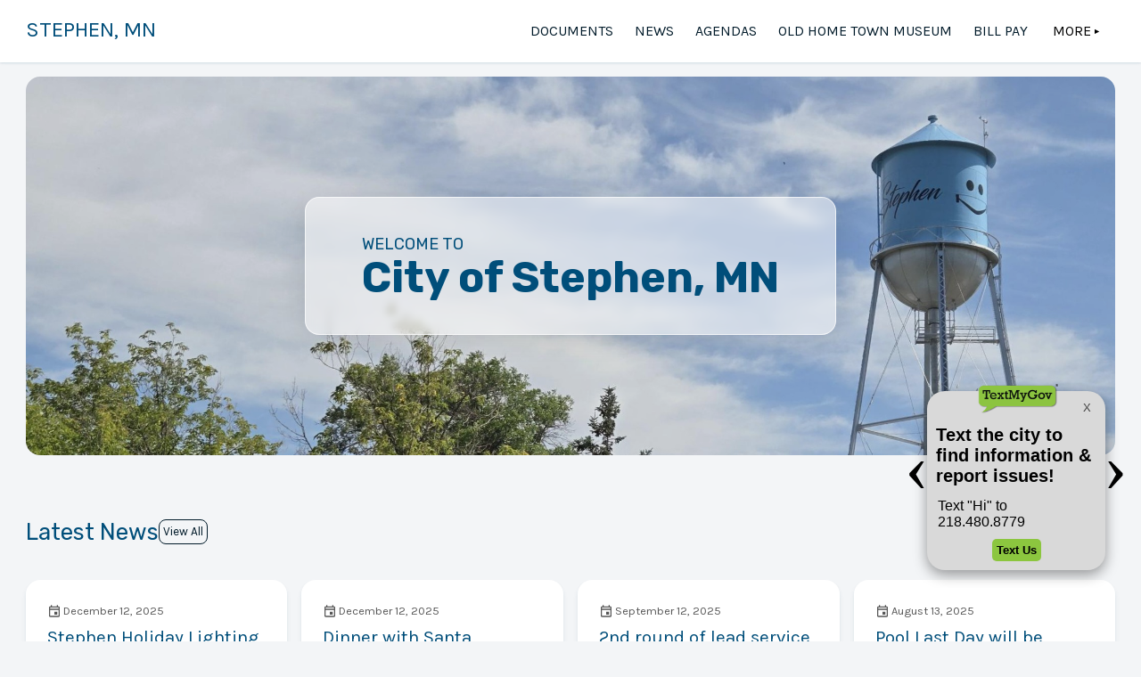

--- FILE ---
content_type: text/html
request_url: https://stephenmn.com/?SEC=0E4CAEAE-1FDD-44BE-BD67-A450706A6AF7
body_size: 6269
content:
<!DOCTYPE html>
<html lang="en">
	<head>
		<meta charset="utf-8" />
		<link rel="apple-touch-icon" sizes="180x180" href="/apple-touch-icon.png" />
		<link rel="icon" type="image/png" sizes="32x32" href="/favicon-32x32.png" />
		<link rel="icon" type="image/png" sizes="16x16" href="/favicon-16x16.png" />
		<link rel="manifest" href="/site.webmanifest" />
		<link rel="mask-icon" href="/safari-pinned-tab.svg" color="#004e7c" />
		<meta name="msapplication-TileColor" content="#da532c" />
		<meta name="theme-color" content="#ffffff" />
		<meta name="viewport" content="width=device-width, initial-scale=1" />
		<link rel="preconnect" href="https://fonts.googleapis.com" />
		<link rel="preconnect" href="https://fonts.gstatic.com" crossorigin />
		<link
			href="https://fonts.googleapis.com/css2?family=Karla:wght@400;700&family=Rubik:wght@400;700&display=swap"
			rel="stylesheet"
		/>
		<title>Official Web Site of City of Stephen, MN</title><script src="https://identity.netlify.com/v1/netlify-identity-widget.js" data-svelte="svelte-rryf7z"></script><meta name="description" content="Official Web Site of City of Stephen, MN" data-svelte="svelte-dm31rp"><meta name="robots" content="index, follow, max-snippet:-1, max-image-preview:large" data-svelte="svelte-dm31rp">
	<link rel="stylesheet" href="/_app/immutable/assets/__layout-24a09f38.css">
	<link rel="stylesheet" href="/_app/immutable/assets/index-be227af3.css">
	<link rel="stylesheet" href="/_app/immutable/assets/DateBox-ae63b509.css">
	<link rel="modulepreload" href="/_app/immutable/start-e365970e.js">
	<link rel="modulepreload" href="/_app/immutable/chunks/index-75d43869.js">
	<link rel="modulepreload" href="/_app/immutable/chunks/preload-helper-995db135.js">
	<link rel="modulepreload" href="/_app/immutable/chunks/singletons-eca981c1.js">
	<link rel="modulepreload" href="/_app/immutable/pages/__layout.svelte-5f98e258.js">
	<link rel="modulepreload" href="/_app/immutable/chunks/stores-d6352a5a.js">
	<link rel="modulepreload" href="/_app/immutable/pages/index.svelte-4cbfdd2d.js">
	<link rel="modulepreload" href="/_app/immutable/chunks/DateBox-094fa5ea.js">
	<link rel="modulepreload" href="/_app/immutable/chunks/date-be7e94d2.js">
	<link rel="modulepreload" href="/_app/immutable/chunks/utils-28c98ef8.js">
	<link rel="modulepreload" href="/_app/immutable/chunks/Calendar-c3a8229f.js">
	<link rel="modulepreload" href="/_app/immutable/chunks/index-970e008e.js">
	<link rel="modulepreload" href="/_app/immutable/chunks/SEO-458ccf0f.js">
	</head>

	<body>
		<div>


<header class="svelte-16ig831"><div class="container svelte-16ig831"><div class="organization svelte-16ig831"><div class="title-wrapper svelte-16ig831"><a href="/" title="City of Stephen, MN" class="svelte-16ig831">Stephen, MN</a></div></div>
		

<nav class="svelte-zzj6vn"><div class="dropdown-link-container svelte-zzj6vn">
		<a sveltekit:prefetch href="/documents" class="svelte-zzj6vn">Documents</a>
		<a sveltekit:prefetch href="/news" class="svelte-zzj6vn">News</a>
		<a sveltekit:prefetch href="/agendas" class="svelte-zzj6vn">Agendas</a>

		

			</div>

	<button class="mobile-dropdown-toggle svelte-zzj6vn" aria-hidden="true" tabindex="-1"><svg viewBox="0 0 100 80" width="40" height="40"><rect width="100" height="12"></rect><rect y="30" width="100" height="12"></rect><rect y="60" width="100" height="12"></rect></svg></button>
</nav></div>
</header>

<main class="layout">



<div class="hero svelte-a7mvnj" style="background-image:linear-gradient(rgba(0,0,0,.08),rgba(0,0,0,.08)),url(/uploads/watertower2.jpg)"><div class="org-intro svelte-a7mvnj"><h5 class="svelte-a7mvnj">Welcome To</h5>
		<h1 class="svelte-a7mvnj">City of Stephen, MN</h1></div>
</div>

<section class="news svelte-19fzjpr"><div class="title-wrap svelte-19fzjpr"><h2 class="svelte-19fzjpr">Latest News</h2>
		<a class="cta-ghost-small" sveltekit:prefetch href="/news">View All</a></div>

	<div class="post-wrapper svelte-1b72cjo"><div class="post svelte-1b72cjo"><div class="date svelte-1b72cjo"><div class="svg svelte-1b72cjo"><svg xmlns="http://www.w3.org/2000/svg" height="16px" viewBox="0 0 24 24" width="16px" fill="currentColor"><path d="M0 0h24v24H0V0z" fill="none"></path><path d="M19 4h-1V2h-2v2H8V2H6v2H5c-1.11 0-1.99.9-1.99 2L3 20c0 1.1.89 2 2 2h14c1.1 0 2-.9 2-2V6c0-1.1-.9-2-2-2zm0 16H5V10h14v10zm0-12H5V6h14v2zm-7 5h5v5h-5z"></path></svg></div>
					December 12, 2025</div>
				<div class="post-details"><div class="title svelte-1b72cjo"><a sveltekit:prefetch href="/news/stephen-holiday-lighting-competition" class="svelte-1b72cjo">Stephen Holiday Lighting Competition
						</a></div>
					<div class="post-teaser svelte-1b72cjo"><p class="svelte-1b72cjo">Make sure to turn those lights on this week!</p>
					</div></div>
			</div><div class="post svelte-1b72cjo"><div class="date svelte-1b72cjo"><div class="svg svelte-1b72cjo"><svg xmlns="http://www.w3.org/2000/svg" height="16px" viewBox="0 0 24 24" width="16px" fill="currentColor"><path d="M0 0h24v24H0V0z" fill="none"></path><path d="M19 4h-1V2h-2v2H8V2H6v2H5c-1.11 0-1.99.9-1.99 2L3 20c0 1.1.89 2 2 2h14c1.1 0 2-.9 2-2V6c0-1.1-.9-2-2-2zm0 16H5V10h14v10zm0-12H5V6h14v2zm-7 5h5v5h-5z"></path></svg></div>
					December 12, 2025</div>
				<div class="post-details"><div class="title svelte-1b72cjo"><a sveltekit:prefetch href="/news/dinner-with-santa" class="svelte-1b72cjo">Dinner with Santa
						</a></div>
					<div class="post-teaser svelte-1b72cjo"><p class="svelte-1b72cjo">Don't miss Dinner with Santa on 12/14/25 hosted by Stephen Civic &amp; Commerce</p>
					</div></div>
			</div><div class="post svelte-1b72cjo"><div class="date svelte-1b72cjo"><div class="svg svelte-1b72cjo"><svg xmlns="http://www.w3.org/2000/svg" height="16px" viewBox="0 0 24 24" width="16px" fill="currentColor"><path d="M0 0h24v24H0V0z" fill="none"></path><path d="M19 4h-1V2h-2v2H8V2H6v2H5c-1.11 0-1.99.9-1.99 2L3 20c0 1.1.89 2 2 2h14c1.1 0 2-.9 2-2V6c0-1.1-.9-2-2-2zm0 16H5V10h14v10zm0-12H5V6h14v2zm-7 5h5v5h-5z"></path></svg></div>
					September 12, 2025</div>
				<div class="post-details"><div class="title svelte-1b72cjo"><a sveltekit:prefetch href="/news/2nd-round-of-lead-service-line-inventory" class="svelte-1b72cjo">2nd round of lead service line inventory
						</a></div>
					<div class="post-teaser svelte-1b72cjo"><p class="svelte-1b72cjo">Bollig Engineering will be conducting inventory and your cooperation is appreciated in the coming weeks!</p>
					</div></div>
			</div><div class="post svelte-1b72cjo"><div class="date svelte-1b72cjo"><div class="svg svelte-1b72cjo"><svg xmlns="http://www.w3.org/2000/svg" height="16px" viewBox="0 0 24 24" width="16px" fill="currentColor"><path d="M0 0h24v24H0V0z" fill="none"></path><path d="M19 4h-1V2h-2v2H8V2H6v2H5c-1.11 0-1.99.9-1.99 2L3 20c0 1.1.89 2 2 2h14c1.1 0 2-.9 2-2V6c0-1.1-.9-2-2-2zm0 16H5V10h14v10zm0-12H5V6h14v2zm-7 5h5v5h-5z"></path></svg></div>
					August 13, 2025</div>
				<div class="post-details"><div class="title svelte-1b72cjo"><a sveltekit:prefetch href="/news/pool-last-day-will-be-8-23-2025" class="svelte-1b72cjo">Pool Last Day will be 8/23/2025
						</a></div>
					<div class="post-teaser svelte-1b72cjo"><p class="svelte-1b72cjo">Thanks for a great season!</p>
					</div></div>
			</div>
</div></section>
<section class="agendas full-bleed svelte-19fzjpr"><div class="section-wrapper svelte-19fzjpr"><div class="title-wrap svelte-19fzjpr"><h2 class="svelte-19fzjpr">Recent Agendas</h2>
				<a class="cta-ghost-small" sveltekit:prefetch href="/agendas">View All</a></div>
			<h3 class="svelte-6ji9uw">Regular City Council Meeting</h3>
	<div class="template-agendas svelte-6ji9uw"><div class="agenda svelte-1wa6ytz"><div class="left svelte-1wa6ytz"><div class="details svelte-11of9mn"><div class="date svelte-11of9mn"><div class="contain svelte-11of9mn"><div class="day svelte-11of9mn">3</div>
			<div class="month svelte-11of9mn">Nov, 2025</div></div></div>
	<span class="svelte-11of9mn">at 6:30 pm</span>
</div></div>
	<div class="right svelte-1wa6ytz"><a href="https://towncloud.io/go/stephen-mn/agendas/75" class="view1 svelte-1auv2k" target="_blank" rel="noreferrer">View Agenda</a>

		<a href="https://towncloud.io/go/stephen-mn/agendas/75/PDF/get_agenda_document_link" class=" svelte-1auv2k" target="_blank" rel="noreferrer">Agenda PDF</a>

		<div class="select-wrapper svelte-uhr39x"><button class="svelte-uhr39x">More Options</button>
	
</div></div>
</div><div class="agenda svelte-1wa6ytz"><div class="left svelte-1wa6ytz"><div class="details svelte-11of9mn"><div class="date svelte-11of9mn"><div class="contain svelte-11of9mn"><div class="day svelte-11of9mn">8</div>
			<div class="month svelte-11of9mn">Sep, 2025</div></div></div>
	<span class="svelte-11of9mn">at 6:30 pm</span>
</div></div>
	<div class="right svelte-1wa6ytz"><a href="https://towncloud.io/go/stephen-mn/agendas/69" class="view1 svelte-1auv2k" target="_blank" rel="noreferrer">View Agenda</a>

		<a href="https://towncloud.io/go/stephen-mn/agendas/69/PDF/get_agenda_document_link" class=" svelte-1auv2k" target="_blank" rel="noreferrer">Agenda PDF</a>

		<div class="select-wrapper svelte-uhr39x"><button class="svelte-uhr39x">More Options</button>
	
</div></div>
</div><div class="agenda svelte-1wa6ytz"><div class="left svelte-1wa6ytz"><div class="details svelte-11of9mn"><div class="date svelte-11of9mn"><div class="contain svelte-11of9mn"><div class="day svelte-11of9mn">4</div>
			<div class="month svelte-11of9mn">Aug, 2025</div></div></div>
	<span class="svelte-11of9mn">at 6:30 pm</span>
</div></div>
	<div class="right svelte-1wa6ytz"><a href="https://towncloud.io/go/stephen-mn/agendas/67" class="view1 svelte-1auv2k" target="_blank" rel="noreferrer">View Agenda</a>

		<a href="https://towncloud.io/go/stephen-mn/agendas/67/PDF/get_agenda_document_link" class=" svelte-1auv2k" target="_blank" rel="noreferrer">Agenda PDF</a>

		<div class="select-wrapper svelte-uhr39x"><button class="svelte-uhr39x">More Options</button>
	
</div></div>
</div></div>
	<div class="line svelte-6ji9uw"></div><h3 class="svelte-6ji9uw">Special City Council Meeting</h3>
	<div class="template-agendas svelte-6ji9uw"><div class="agenda svelte-1wa6ytz"><div class="left svelte-1wa6ytz"><div class="details svelte-11of9mn"><div class="date svelte-11of9mn"><div class="contain svelte-11of9mn"><div class="day svelte-11of9mn">22</div>
			<div class="month svelte-11of9mn">Sep, 2025</div></div></div>
	<span class="svelte-11of9mn">at 6:00 pm</span>
</div></div>
	<div class="right svelte-1wa6ytz"><a href="https://towncloud.io/go/stephen-mn/agendas/72" class="view1 svelte-1auv2k" target="_blank" rel="noreferrer">View Agenda</a>

		<a href="https://towncloud.io/go/stephen-mn/agendas/72/PDF/get_agenda_document_link" class=" svelte-1auv2k" target="_blank" rel="noreferrer">Agenda PDF</a>

		<div class="select-wrapper svelte-uhr39x"><button class="svelte-uhr39x">More Options</button>
	
</div></div>
</div><div class="agenda svelte-1wa6ytz"><div class="left svelte-1wa6ytz"><div class="details svelte-11of9mn"><div class="date svelte-11of9mn"><div class="contain svelte-11of9mn"><div class="day svelte-11of9mn">2</div>
			<div class="month svelte-11of9mn">Jun, 2025</div></div></div>
	<span class="svelte-11of9mn">at 6:15 pm</span>
</div></div>
	<div class="right svelte-1wa6ytz"><a href="https://towncloud.io/go/stephen-mn/agendas/65" class="view1 svelte-1auv2k" target="_blank" rel="noreferrer">View Agenda</a>

		<a href="https://towncloud.io/go/stephen-mn/agendas/65/PDF/get_agenda_document_link" class=" svelte-1auv2k" target="_blank" rel="noreferrer">Agenda PDF</a>

		<div class="select-wrapper svelte-uhr39x"><button class="svelte-uhr39x">More Options</button>
	
</div></div>
</div><div class="agenda svelte-1wa6ytz"><div class="left svelte-1wa6ytz"><div class="details svelte-11of9mn"><div class="date svelte-11of9mn"><div class="contain svelte-11of9mn"><div class="day svelte-11of9mn">28</div>
			<div class="month svelte-11of9mn">Jan, 2025</div></div></div>
	<span class="svelte-11of9mn">at 6:00 pm</span>
</div></div>
	<div class="right svelte-1wa6ytz"><a href="https://towncloud.io/go/stephen-mn/agendas/22" class="view1 svelte-1auv2k" target="_blank" rel="noreferrer">View Agenda</a>

		<a href="https://towncloud.io/go/stephen-mn/agendas/22/PDF/get_agenda_document_link" class=" svelte-1auv2k" target="_blank" rel="noreferrer">Agenda PDF</a>

		<div class="select-wrapper svelte-uhr39x"><button class="svelte-uhr39x">More Options</button>
	
</div></div>
</div></div>
	<div class="line svelte-6ji9uw"></div><h3 class="svelte-6ji9uw">Local Board of Appeal and Equalization Meeting</h3>
	<div class="template-agendas svelte-6ji9uw"><div class="agenda svelte-1wa6ytz"><div class="left svelte-1wa6ytz"><div class="details svelte-11of9mn"><div class="date svelte-11of9mn"><div class="contain svelte-11of9mn"><div class="day svelte-11of9mn">7</div>
			<div class="month svelte-11of9mn">Apr, 2025</div></div></div>
	<span class="svelte-11of9mn">at 6:00 pm</span>
</div></div>
	<div class="right svelte-1wa6ytz"><a href="https://towncloud.io/go/stephen-mn/agendas/61" class="view1 svelte-1auv2k" target="_blank" rel="noreferrer">View Agenda</a>

		<a href="https://towncloud.io/go/stephen-mn/agendas/61/PDF/get_agenda_document_link" class=" svelte-1auv2k" target="_blank" rel="noreferrer">Agenda PDF</a>

		<div class="select-wrapper svelte-uhr39x"><button class="svelte-uhr39x">More Options</button>
	
</div></div>
</div></div>
	<div class="line svelte-6ji9uw"></div></div></section></main>

<footer class="svelte-13nzc11"><div class="footer-wrapper svelte-13nzc11"><div class="footer-left"><div class="contact-info"><address class="svelte-13nzc11"><div class="vcard"><div class="org svelte-13nzc11">City of Stephen, MN</div>
							<div class="adr"><div class="street-address">413 5th Street, Suite B</div>
								
								<span class="locality">Stephen,
								</span>
								<span class="region">MN</span>
								<span class="postal-code">56757</span>
								<span class="country-name svelte-13nzc11">United States of America</span></div></div></address></div>

				<div class="hours svelte-13nzc11"><div class="org svelte-13nzc11">Hours of Operation</div>
						<ul class="svelte-13nzc11"><li class="svelte-13nzc11">Monday: 8:00 AM - 4:00 PM</li><li class="svelte-13nzc11">Tuesday: Closed</li><li class="svelte-13nzc11">Wednesday: 8:00 AM - 4:00 PM</li><li class="svelte-13nzc11">Thursday: 8:00 AM - 4:00 PM</li><li class="svelte-13nzc11">Friday: Closed</li></ul></div></div>

			<div class="footer-center svelte-13nzc11">
				<div class="social-media svelte-13nzc11"><nav><a class="facebook svelte-13nzc11" target="_blank" rel="external" href="https://www.facebook.com/CityofStephen/" title="FaceBook link"><svg class="icon" viewBox="0 0 24 24" xmlns="http://www.w3.org/2000/svg"><title>Facebook </title><path d="M23.9981 11.9991C23.9981 5.37216 18.626 0 11.9991 0C5.37216 0 0 5.37216 0 11.9991C0 17.9882 4.38789 22.9522 10.1242 23.8524V15.4676H7.07758V11.9991H10.1242V9.35553C10.1242 6.34826 11.9156 4.68714 14.6564 4.68714C15.9692 4.68714 17.3424 4.92149 17.3424 4.92149V7.87439H15.8294C14.3388 7.87439 13.8739 8.79933 13.8739 9.74824V11.9991H17.2018L16.6698 15.4676H13.8739V23.8524C19.6103 22.9522 23.9981 17.9882 23.9981 11.9991Z"></path></svg></a>
						
						
						</nav></div></div>

			<div class="footer-right"><div class="contact svelte-13nzc11"><div class="email svelte-13nzc11"><svg xmlns="http://www.w3.org/2000/svg" height="24" width="24"><title>Email </title><path d="M0 0h24v24H0z" fill="none"></path><path d="M20 4H4c-1.1 0-1.99.9-1.99 2L2 18c0 1.1.9 2 2 2h16c1.1 0 2-.9 2-2V6c0-1.1-.9-2-2-2zm0 4l-8 5-8-5V6l8 5 8-5v2z"></path></svg>
							<a target="_blank" rel="external" href="mailto:cityclerk@stephenmn.com" title="Email address" class="svelte-13nzc11">cityclerk@stephenmn.com</a></div>

					<div class="phone svelte-13nzc11"><svg xmlns="http://www.w3.org/2000/svg" height="24" viewBox="0 0 24 24" width="24"><title>Phone</title><path d="M0 0h24v24H0z" fill="none"></path><path d="M20.01 15.38c-1.23 0-2.42-.2-3.53-.56-.35-.12-.74-.03-1.01.24l-1.57 1.97c-2.83-1.35-5.48-3.9-6.89-6.83l1.95-1.66c.27-.28.35-.67.24-1.02-.37-1.11-.56-2.3-.56-3.53 0-.54-.45-.99-.99-.99H4.19C3.65 3 3 3.24 3 3.99 3 13.28 10.73 21 20.01 21c.71 0 .99-.63.99-1.18v-3.45c0-.54-.45-.99-.99-.99z"></path></svg>
							<a target="_blank" rel="external" href="tel:(218) 478-3614" title="Phone number" class="svelte-13nzc11">(218) 478-3614</a></div>
					<div class="fax svelte-13nzc11"><svg xmlns="http://www.w3.org/2000/svg" enable-background="new 0 0 24 24" height="24px" viewBox="0 0 24 24" width="24px" fill="#000000"><g><rect fill="none" height="24" width="24"></rect></g><g><g><path d="M19,9h-1V4H8v5H7.22C6.67,8.39,5.89,8,5,8c-1.66,0-3,1.34-3,3v7c0,1.66,1.34,3,3,3c0.89,0,1.67-0.39,2.22-1H22v-8 C22,10.34,20.66,9,19,9z M6,18c0,0.55-0.45,1-1,1s-1-0.45-1-1v-7c0-0.55,0.45-1,1-1s1,0.45,1,1V18z M10,6h6v3h-6V6z M20,18H8v-7 h11c0.55,0,1,0.45,1,1V18z"></path><circle cx="15" cy="13" r="1"></circle><circle cx="18" cy="13" r="1"></circle><circle cx="15" cy="16" r="1"></circle><circle cx="18" cy="16" r="1"></circle><g><rect height="5" width="4" x="9" y="12"></rect></g></g></g></svg>
							<a target="_blank" rel="external" href="tel:(218) 478-3806" title="Fax number" class="svelte-13nzc11">(218) 478-3806</a></div></div></div></div></footer>



<div class="copy-right text_small svelte-13nzc11"><span class="svelte-13nzc11">Made with 

<button aria-label="Thank you!" class="svelte-19eozrw"><svg xmlns="http://www.w3.org/2000/svg" width="18" height="18" viewBox="0 0 24 24" class="svelte-19eozrw"><path d="M12 4.248c-3.148-5.402-12-3.825-12 2.944 0 4.661 5.571 9.427 12 15.808 6.43-6.381 12-11.147 12-15.808 0-6.792-8.875-8.306-12-2.944z"></path></svg>
</button>
		<a href="https://towncloud.com?utm_source=tipi&amp;utm_medium=website&amp;utm_id=Stephen%2C%20MN" target="_blank" rel="noreferrer" class="svelte-13nzc11">by TownCloud</a></span>
	<span class="svelte-13nzc11">© Copyright
		2026. All rights reserved.
	</span>
</div>


		<script type="module" data-sveltekit-hydrate="yn3b7a">
		import { set_public_env, start } from "/_app/immutable/start-e365970e.js";

		set_public_env({});

		start({
			target: document.querySelector('[data-sveltekit-hydrate="yn3b7a"]').parentNode,
			paths: {"base":"","assets":""},
			session: {},
			route: true,
			spa: false,
			trailing_slash: "never",
			hydrate: {
				status: 200,
				error: null,
				nodes: [0, 7],
				params: {},
				routeId: ""
			}
		});
	</script><script type="application/json" sveltekit:data-type="data" sveltekit:data-url="/pages/all-pages.json">{"status":200,"statusText":"","headers":{"content-type":"application/json; charset=utf-8"},"body":"{\"Pages\":[{\"slug\":\"old-home-town-museum\",\"title\":\"Old Home Town Museum\",\"date\":\"2025-06-19T23:49:19.101Z\",\"shownOnNav\":true,\"description\":\"Stephen Museum, Old Home Town Museum, only museum located in Stephen.\",\"sort\":1},{\"slug\":\"bill-pay\",\"title\":\"Bill Pay\",\"date\":\"2024-09-09T20:27:45.416Z\",\"shownOnNav\":true,\"description\":\"Online Utility Payment Portal\",\"sort\":4},{\"slug\":\"about-us\",\"title\":\"About Us\",\"date\":\"2024-10-22T15:30:52.553Z\",\"shownOnNav\":true,\"sort\":10},{\"slug\":\"calendar\",\"title\":\"Calendar\",\"date\":\"2024-09-09T20:26:00.681Z\",\"shownOnNav\":true,\"sort\":10},{\"slug\":\"departments\",\"title\":\"Departments\",\"date\":\"2024-11-13T18:52:28.969Z\",\"shownOnNav\":true,\"sort\":10},{\"slug\":\"faq\",\"title\":\"FAQ\",\"date\":\"2024-11-13T18:57:43.201Z\",\"shownOnNav\":true,\"sort\":10},{\"slug\":\"local-housing\",\"title\":\"Local Housing\",\"date\":\"2024-09-09T20:22:33.897Z\",\"shownOnNav\":true,\"sort\":10},{\"slug\":\"recreation\",\"title\":\"Recreation\",\"date\":\"2024-10-24T01:23:29.305Z\",\"shownOnNav\":true,\"sort\":10},{\"slug\":\"stephen-city-council\",\"title\":\"Stephen City Council\",\"date\":\"2023-10-24T22:18:44.309Z\",\"shownOnNav\":true,\"description\":\"\",\"sort\":10},{\"slug\":\"stephen-endowment-fund\",\"title\":\"Stephen Endowment Fund\",\"date\":\"2024-09-09T20:23:24.218Z\",\"shownOnNav\":true,\"sort\":10}]}"}</script>
	<script type="application/json" sveltekit:data-type="data" sveltekit:data-url="/news/recent-news.json">{"status":200,"statusText":"","headers":{"content-type":"application/json; charset=utf-8"},"body":"{\"posts\":[{\"slug\":\"stephen-holiday-lighting-competition\",\"metadata\":{\"fileName\":\"stephen-holiday-lighting-competition.md\",\"title\":\"Stephen Holiday Lighting Competition\",\"rawDate\":\"2025-12-12T19:05:50.960Z\",\"date\":\"December 12, 2025\",\"teaser\":\"Make sure to turn those lights on this week!\"}},{\"slug\":\"dinner-with-santa\",\"metadata\":{\"fileName\":\"dinner-with-santa.md\",\"title\":\"Dinner with Santa\",\"rawDate\":\"2025-12-12T19:03:59.147Z\",\"date\":\"December 12, 2025\",\"teaser\":\"Don't miss Dinner with Santa on 12/14/25 hosted by Stephen Civic & Commerce\"}},{\"slug\":\"2nd-round-of-lead-service-line-inventory\",\"metadata\":{\"fileName\":\"2nd-round-of-lead-service-line-inventory.md\",\"title\":\"2nd round of lead service line inventory\",\"rawDate\":\"2025-09-12T16:30:49.468Z\",\"date\":\"September 12, 2025\",\"teaser\":\"Bollig Engineering will be conducting inventory and your cooperation is appreciated in the coming weeks!\"}},{\"slug\":\"pool-last-day-will-be-8-23-2025\",\"metadata\":{\"fileName\":\"pool-last-day-will-be-8-23-2025.md\",\"title\":\"Pool Last Day will be 8/23/2025\",\"rawDate\":\"2025-08-13T21:26:57.237Z\",\"date\":\"August 13, 2025\",\"teaser\":\"Thanks for a great season!\"}},{\"slug\":\"2025-stephen-days-poster\",\"metadata\":{\"fileName\":\"2025-stephen-days-poster.md\",\"title\":\" 2025 Stephen Days Poster\",\"rawDate\":\"2025-06-18T14:59:49.690Z\",\"date\":\"June 18, 2025\",\"teaser\":\"Click here to view Stephen Days Poster\"}},{\"slug\":\"2025-soil-toil-golf-tournament\",\"metadata\":{\"fileName\":\"2025-soil-toil-golf-tournament.md\",\"title\":\"2025 Soil & Toil Golf Tournament -July 11th\",\"rawDate\":\"2025-05-06T19:59:42.142Z\",\"date\":\"May 6, 2025\",\"teaser\":\"Click here for info and register online\"}},{\"slug\":\"2025-sizzler-5k-1-mile-july-12th\",\"metadata\":{\"fileName\":\"2025-sizzler-5k-1-mile-july-12th.md\",\"title\":\"2025 Sizzler 5K/ 1 Mile - July 12th\",\"rawDate\":\"2025-04-28T16:42:09.134Z\",\"date\":\"April 28, 2025\",\"teaser\":\"Register Online Now!!\"}},{\"slug\":\"stephen-days-parade-july-12th\",\"metadata\":{\"fileName\":\"stephen-days-parade-july-12th.md\",\"title\":\"2025 Stephen Days Parade- July 12th\",\"rawDate\":\"2025-04-28T16:20:54.430Z\",\"date\":\"April 28, 2025\",\"teaser\":\"Register online here\"}},{\"slug\":\"summer-job-opportunities\",\"metadata\":{\"fileName\":\"summer-job-opportunities.md\",\"title\":\"Summer Job Opportunities\",\"rawDate\":\"2025-04-25T18:26:22.475Z\",\"date\":\"April 25, 2025\",\"teaser\":\"Applications Due May 5, 2025\"}},{\"slug\":\"new-online-payments-portal\",\"metadata\":{\"fileName\":\"new-online-payments-portal.md\",\"title\":\"New Online Payments Portal\",\"rawDate\":\"2025-01-16T20:58:28.292Z\",\"date\":\"January 16, 2025\",\"teaser\":\"The wait is over! New Online Payments Portal is here for Utility Billing!!!!\"}},{\"slug\":\"skating-rink-is-ready\",\"metadata\":{\"fileName\":\"skating-rink-is-ready.md\",\"title\":\"Skating Rink Is Ready!!!!!!\",\"rawDate\":\"2025-01-03T17:36:53.023Z\",\"date\":\"January 3, 2025\",\"teaser\":\"Come down to the park and skate! Warming shack on site!\"}},{\"slug\":\"textmygov-launch\",\"metadata\":{\"fileName\":\"textmygov-launch.md\",\"title\":\"TextMyGov Launch \",\"rawDate\":\"2024-12-13T21:35:26.150Z\",\"date\":\"December 13, 2024\",\"teaser\":\"Coming soon. Click to read notice. \"}},{\"slug\":\"hiring-public-works-position\",\"metadata\":{\"fileName\":\"hiring-public-works-position.md\",\"title\":\"Hiring - Public Works Position\",\"rawDate\":\"2024-12-04T21:32:39.312Z\",\"date\":\"December 4, 2024\",\"teaser\":\"Click for more info\"}},{\"slug\":\"mystery-at-mile-marker-68\",\"metadata\":{\"fileName\":\"mystery-at-mile-marker-68.md\",\"title\":\"Mystery at Mile Marker 68\",\"rawDate\":\"2024-12-04T20:09:07.207Z\",\"date\":\"December 4, 2024\",\"teaser\":\"Stephen Old Home Town Museum\"}},{\"slug\":\"dons-miss-dinner-with-santa\",\"metadata\":{\"fileName\":\"dons-miss-dinner-with-santa.md\",\"title\":\"Don't miss Dinner with Santa!\",\"rawDate\":\"2024-11-27T20:28:09.376Z\",\"date\":\"November 27, 2024\",\"teaser\":\"December 8th, 2024 Hosted by Stephen Civic and Commerce\"}},{\"slug\":\"hello-world\",\"metadata\":{\"fileName\":\"hello-world.md\",\"title\":\"Hello World!\",\"rawDate\":\"2024-11-21T19:18:15.196Z\",\"date\":\"November 21, 2024\",\"teaser\":\"Welcome to Our New Site!\"}}]}"}</script>
	<script type="application/json" sveltekit:data-type="data" sveltekit:data-url="https://towncloud.io/go/stephen-mn/published_agendas_grouped.json">{"status":200,"statusText":"OK","headers":{"access-control-allow-origin":"*","cache-control":"max-age=0, private, must-revalidate","content-length":"4848","content-type":"application/json; charset=utf-8","date":"Wed, 14 Jan 2026 21:49:34 GMT","nel":"{\"report_to\":\"heroku-nel\",\"response_headers\":[\"Via\"],\"max_age\":3600,\"success_fraction\":0.01,\"failure_fraction\":0.1}","referrer-policy":"strict-origin-when-cross-origin","report-to":"{\"group\":\"heroku-nel\",\"endpoints\":[{\"url\":\"https://nel.heroku.com/reports?s=46X8sEPc2aX5VLkcNoXh46fN3Wco3MePlRyepUrmMOQ%3D\\u0026sid=929419e7-33ea-4e2f-85f0-7d8b7cd5cbd6\\u0026ts=1768427374\"}],\"max_age\":3600}","reporting-endpoints":"heroku-nel=\"https://nel.heroku.com/reports?s=46X8sEPc2aX5VLkcNoXh46fN3Wco3MePlRyepUrmMOQ%3D&sid=929419e7-33ea-4e2f-85f0-7d8b7cd5cbd6&ts=1768427374\"","server":"Heroku","strict-transport-security":"max-age=63072000; includeSubDomains","via":"1.1 heroku-router","x-content-type-options":"nosniff","x-frame-options":"SAMEORIGIN","x-permitted-cross-domain-policies":"none","x-request-id":"48fcd94e-a696-7785-7a2f-88169046b84f","x-runtime":"0.043972","x-xss-protection":"0"},"body":"[[\"Regular City Council Meeting\",[{\"template\":\"Regular City Council Meeting\",\"date\":\"11/03/2025\",\"time\":\"6:30 pm\",\"agendaDownload\":\"https://towncloud.io/go/stephen-mn/agendas/75/PDF/get_agenda_document_link\",\"agendaRead\":\"https://towncloud.io/go/stephen-mn/agendas/75\",\"minutesDownload\":\"https://towncloud.io/go/stephen-mn/agendas/75/minutes/get_agenda_document_link\",\"agendaPacketDownload\":\"https://towncloud.io/go/stephen-mn/agendas/75/ZIP/get_agenda_document_link\",\"agendaPdfPacketDownload\":\"https://towncloud.io/go/stephen-mn/agendas/75/pdf_packet/get_agenda_document_link\",\"contactName\":\"Kristen Gajeski, City Clerks Office\",\"contactPhone\":\"218-478-3614\",\"contactEmail\":\"cityclerk@stephenmn.com\",\"address1\":\"413 5th Street, Suite B\",\"address2\":\"PO Box 630\",\"city\":\"Stephen\",\"state\":\"MN\",\"zipCode\":\"56757\"},{\"template\":\"Regular City Council Meeting\",\"date\":\"09/08/2025\",\"time\":\"6:30 pm\",\"agendaDownload\":\"https://towncloud.io/go/stephen-mn/agendas/69/PDF/get_agenda_document_link\",\"agendaRead\":\"https://towncloud.io/go/stephen-mn/agendas/69\",\"minutesDownload\":\"https://towncloud.io/go/stephen-mn/agendas/69/minutes/get_agenda_document_link\",\"agendaPacketDownload\":\"https://towncloud.io/go/stephen-mn/agendas/69/ZIP/get_agenda_document_link\",\"agendaPdfPacketDownload\":\"https://towncloud.io/go/stephen-mn/agendas/69/pdf_packet/get_agenda_document_link\",\"contactName\":\"Kristen Gajeski, City Clerks Office\",\"contactPhone\":\"218-478-3614\",\"contactEmail\":\"cityclerk@stephenmn.com\",\"address1\":\"413 5th Street, Suite B\",\"address2\":\"PO Box 630\",\"city\":\"Stephen\",\"state\":\"MN\",\"zipCode\":\"56757\"},{\"template\":\"Regular City Council Meeting\",\"date\":\"08/04/2025\",\"time\":\"6:30 pm\",\"agendaDownload\":\"https://towncloud.io/go/stephen-mn/agendas/67/PDF/get_agenda_document_link\",\"agendaRead\":\"https://towncloud.io/go/stephen-mn/agendas/67\",\"minutesDownload\":\"https://towncloud.io/go/stephen-mn/agendas/67/minutes/get_agenda_document_link\",\"agendaPacketDownload\":\"https://towncloud.io/go/stephen-mn/agendas/67/ZIP/get_agenda_document_link\",\"agendaPdfPacketDownload\":\"https://towncloud.io/go/stephen-mn/agendas/67/pdf_packet/get_agenda_document_link\",\"contactName\":\"Kristen Gajeski, City Clerks Office\",\"contactPhone\":\"218-478-3614\",\"contactEmail\":\"cityclerk@stephenmn.com\",\"address1\":\"413 5th Street, Suite B\",\"address2\":\"PO Box 630\",\"city\":\"Stephen\",\"state\":\"MN\",\"zipCode\":\"56757\"}]],[\"Special City Council Meeting\",[{\"template\":\"Special City Council Meeting\",\"date\":\"09/22/2025\",\"time\":\"6:00 pm\",\"agendaDownload\":\"https://towncloud.io/go/stephen-mn/agendas/72/PDF/get_agenda_document_link\",\"agendaRead\":\"https://towncloud.io/go/stephen-mn/agendas/72\",\"minutesDownload\":\"https://towncloud.io/go/stephen-mn/agendas/72/minutes/get_agenda_document_link\",\"agendaPacketDownload\":\"\",\"agendaPdfPacketDownload\":\"https://towncloud.io/go/stephen-mn/agendas/72/pdf_packet/get_agenda_document_link\",\"contactName\":\"\",\"contactPhone\":\"\",\"contactEmail\":\"\",\"address1\":\"\",\"address2\":\"\",\"city\":\"\",\"state\":\"\",\"zipCode\":\"\"},{\"template\":\"Special City Council Meeting\",\"date\":\"06/02/2025\",\"time\":\"6:15 pm\",\"agendaDownload\":\"https://towncloud.io/go/stephen-mn/agendas/65/PDF/get_agenda_document_link\",\"agendaRead\":\"https://towncloud.io/go/stephen-mn/agendas/65\",\"minutesDownload\":\"https://towncloud.io/go/stephen-mn/agendas/65/minutes/get_agenda_document_link\",\"agendaPacketDownload\":\"\",\"agendaPdfPacketDownload\":\"https://towncloud.io/go/stephen-mn/agendas/65/pdf_packet/get_agenda_document_link\",\"contactName\":\"\",\"contactPhone\":\"\",\"contactEmail\":\"\",\"address1\":\"\",\"address2\":\"\",\"city\":\"\",\"state\":\"\",\"zipCode\":\"\"},{\"template\":\"Special City Council Meeting\",\"date\":\"01/28/2025\",\"time\":\"6:00 pm\",\"agendaDownload\":\"https://towncloud.io/go/stephen-mn/agendas/22/PDF/get_agenda_document_link\",\"agendaRead\":\"https://towncloud.io/go/stephen-mn/agendas/22\",\"minutesDownload\":\"https://towncloud.io/go/stephen-mn/agendas/22/minutes/get_agenda_document_link\",\"agendaPacketDownload\":\"\",\"agendaPdfPacketDownload\":\"https://towncloud.io/go/stephen-mn/agendas/22/pdf_packet/get_agenda_document_link\",\"contactName\":\"\",\"contactPhone\":\"\",\"contactEmail\":\"\",\"address1\":\"\",\"address2\":\"\",\"city\":\"\",\"state\":\"\",\"zipCode\":\"\"}]],[\"Local Board of Appeal and Equalization Meeting\",[{\"template\":\"Local Board Of Appeal And Equalization Meeting\",\"date\":\"04/07/2025\",\"time\":\"6:00 pm\",\"agendaDownload\":\"https://towncloud.io/go/stephen-mn/agendas/61/PDF/get_agenda_document_link\",\"agendaRead\":\"https://towncloud.io/go/stephen-mn/agendas/61\",\"minutesDownload\":\"https://towncloud.io/go/stephen-mn/agendas/61/minutes/get_agenda_document_link\",\"agendaPacketDownload\":\"\",\"agendaPdfPacketDownload\":\"https://towncloud.io/go/stephen-mn/agendas/61/pdf_packet/get_agenda_document_link\",\"contactName\":\"\",\"contactPhone\":\"\",\"contactEmail\":\"\",\"address1\":\"413 5th St Ste B\",\"address2\":\"\",\"city\":\"Stephen \",\"state\":\"MN\",\"zipCode\":\"56757\"}]]]"}</script></div>
		<script>
			if (window.netlifyIdentity) {
				window.netlifyIdentity.on('init', (user) => {
					if (!user) {
						window.netlifyIdentity.on('login', () => {
							document.location.href = '/admin/';
						});
					}
				});
			}
		</script>
		<script src="https://textmygov.com/widget-update/dist/app.js" data-key="06170852" data-position="Right" defer></script>
	</body>
</html>


--- FILE ---
content_type: text/html; charset=UTF-8
request_url: https://textmygov.com/widget-update/widgetconfig.php?key=06170852&placement=right&parentOrigin=https://stephenmn.com&mobile=0
body_size: 989
content:

    <!DOCTYPE html>
    <html>
        <head>
            <link rel="stylesheet" href="dist/app.css?v=0.0.006">
            
            <script src="https://ajax.googleapis.com/ajax/libs/jquery/3.5.1/jquery.min.js"></script>
            
        </head>
        <body>
            <div id="tmg-widget-main" data-toggle="" data-parent="https://stephenmn.com" data-rotate="">
                <img src="dist/images/TextMyGov-Logo-R-Green.png" id="tmg-widget-button" onclick="toggleWidget()" class="hide ">
                <div class="tmg-widget-arrow tmg-widget-arrow-left tmg-widget-arrow-dark " data-index="left" onclick="changeContent('left')">
                    &lsaquo;
                </div>
                <div class="tmg-widget-arrow tmg-widget-arrow-right tmg-widget-arrow-dark " data-index="right" onclick="changeContent('right')">
                    &rsaquo;
                </div>
                <div id="tmg-widget-container" class=" tmg-grey ">
                    <div id="tmg-widget-header">
                    <img id="tmg-widget-logo" src="dist/images/TextMyGov-Logo-R-Green.png" data-color="green" class="tmg-show" alt="Text My Gov Logo">
                  <!--  <img id="tmg-widget-white-logo" class="tmg-hide" src="dist/images/logo-white2.png" alt="Text My Gov Logo"> -->
                    <button id="tmg-close-button" onclick="toggleWidget()">X</button>
                    </div>
                    <div id="tmg-content-container">
                        
            <div id="tmg-form-screen1" class="tmg-widget-content tmg-current-slide tmg-form-screen" data-index="1" data-color="grey" data-itemid="3655"data-groupid="" data-wordid="130155" " data-election="0">
                <h1 class="left">Text the city to find information & report issues!</h1>
                <p class="left">Text "Hi" to 218.480.8779</p><button class="tmg-cta-btn tmg-btn-green" onclick="openChatForm()">Text Us</button>  
            </div>
            <div id="tmg-optin-screen2" class="tmg-widget-content tmg-hide tmg-optin-screen" data-index="2" data-color="light" data-itemid="3551"data-groupid="8626" data-wordid="" " data-election="0">
                <h1 class="left">Receive city alert notifications!</h1>
                <p class="left">Text "STEPHEN" to 91896</p><button class="tmg-cta-btn tmg-btn-green" onclick="openOptInForm()">Opt-In</button>  
            </div>
            <div id="tmg-info-screen3" class="tmg-widget-content tmg-hide tmg-info-screen" data-index="3" data-color="dark" data-itemid="3550"data-groupid="" data-wordid="" " data-election="0">
                <h1 class="left">Stay connected with the city!</h1>
                <p class="left">Click below for more info</p><button id="tmg-page-btn" class="tmg-cta-btn tmg-btn-green" onclick="openPage(this)" data-link="https://textmygov.s3.amazonaws.com/textmygov/1096/stephenr-textmygov-1-combo-flyer1_2_.pdf">Learn More</button>  
            </div> 
                    </div>
                </div>
            </div>
            <script src="dist/tmg-functions.js?v=0.0.019"></script>
        </body>
    </html>
    

--- FILE ---
content_type: text/css; charset=UTF-8
request_url: https://stephenmn.com/_app/immutable/assets/index-be227af3.css
body_size: 622
content:
.post-wrapper.svelte-1b72cjo.svelte-1b72cjo{display:-webkit-box;display:-ms-flexbox;display:flex;display:grid;gap:1rem;grid-template-columns:repeat(4,1fr)}.post.svelte-1b72cjo.svelte-1b72cjo{-webkit-box-orient:vertical;-webkit-box-direction:normal;-webkit-box-pack:start;-ms-flex-pack:start;background:#fff;border-radius:1rem;-webkit-box-shadow:var(--level-2);box-shadow:var(--level-2);display:-webkit-box;display:-ms-flexbox;display:flex;-ms-flex-flow:column nowrap;flex-flow:column nowrap;justify-content:flex-start;padding:1.5rem;-ms-scroll-snap-type:y proximity;scroll-snap-type:y proximity;-webkit-transition:all .3s var(--main-ease);transition:all .3s var(--main-ease)}.post.svelte-1b72cjo.svelte-1b72cjo:hover{-webkit-box-shadow:var(--level-5);box-shadow:var(--level-5);cursor:pointer;-webkit-transform:scale3d(1.01,1.01,1.01);transform:scale3d(1.01,1.01,1.01)}.title.svelte-1b72cjo.svelte-1b72cjo{font-size:1.3rem;line-height:1.15}.title.svelte-1b72cjo a.svelte-1b72cjo{color:hsl(var(--primary))}.title.svelte-1b72cjo a.svelte-1b72cjo,.title.svelte-1b72cjo a.svelte-1b72cjo:hover{border-bottom:none;text-decoration:none}.date.svelte-1b72cjo.svelte-1b72cjo{-webkit-box-align:center;-ms-flex-align:center;align-items:center;color:var(--clr-gray);display:-webkit-box;display:-ms-flexbox;display:flex;font-size:.8rem;margin-bottom:8px}.date.svelte-1b72cjo .svg.svelte-1b72cjo{--svg-size:16px;height:var(--svg-size);margin-right:2px;width:var(--svg-size)}.date.svelte-1b72cjo .svg.svelte-1b72cjo>svg{display:block}.post-teaser.svelte-1b72cjo.svelte-1b72cjo{font-size:1rem;line-height:1.23536}.post-teaser.svelte-1b72cjo p.svelte-1b72cjo{margin:8px 0 0}@media (max-width:720px){.post-wrapper.svelte-1b72cjo.svelte-1b72cjo{grid-template-columns:1fr}}.select-wrapper.svelte-uhr39x.svelte-uhr39x{display:inline-block;position:relative}.select-wrapper.svelte-uhr39x .options.svelte-uhr39x{background:#fff;border:1px solid hsl(var(--primary));border-bottom-left-radius:.5rem;border-bottom-right-radius:.5rem;border-top:none;-webkit-box-shadow:var(--level-3);box-shadow:var(--level-3);padding:10px;position:absolute;width:100%}.select-wrapper.svelte-uhr39x .options a.svelte-uhr39x{font-size:.9rem}.select-wrapper.svelte-uhr39x .options a.svelte-uhr39x:hover,button.svelte-uhr39x.svelte-uhr39x{border:none}button.svelte-uhr39x.svelte-uhr39x{background-color:transparent;border-bottom:1px solid;color:hsl(var(--primary));font-size:.8rem;padding:6px 14px;position:relative;text-align:center;text-decoration:none;text-transform:uppercase;-webkit-transition:all .3s var(--main-ease);transition:all .3s var(--main-ease)}button.svelte-uhr39x.svelte-uhr39x:hover{-webkit-box-shadow:var(--level-2);box-shadow:var(--level-2)}button.svelte-uhr39x.svelte-uhr39x:after{background-color:hsl(var(--primary));clip-path:polygon(100% 0,0 0,50% 100%);content:"";display:inline-block;height:.5em;justify-self:end;margin-left:8px;width:.8em}button.open.svelte-uhr39x.svelte-uhr39x:after,button.svelte-uhr39x.svelte-uhr39x:after{-webkit-transition:all .3s var(--main-ease);transition:all .3s var(--main-ease)}button.open.svelte-uhr39x.svelte-uhr39x:after{clip-path:polygon(50% 0,100% 100%,0 100%)}.agenda.svelte-1wa6ytz{-webkit-box-orient:horizontal;-webkit-box-direction:normal;-ms-flex-pack:distribute;border:1px solid hsl(var(--h) var(--s) var(--l)/.5);border-radius:16px;-webkit-box-shadow:var(--level-1);box-shadow:var(--level-1);cursor:default;display:-webkit-box;display:-ms-flexbox;display:flex;-ms-flex-flow:row nowrap;flex-flow:row nowrap;justify-content:space-around;min-width:285px;padding:1rem}.left.svelte-1wa6ytz{margin-right:2rem}.right.svelte-1wa6ytz{-webkit-box-orient:vertical;-webkit-box-direction:normal;display:-webkit-box;display:-ms-flexbox;display:flex;-ms-flex-flow:column nowrap;flex-flow:column nowrap;gap:1rem}@media (max-width:768px){.right.svelte-1wa6ytz{-webkit-box-orient:horizontal;-webkit-box-direction:normal;-webkit-box-align:center;-ms-flex-align:center;align-items:center;-ms-flex-flow:row wrap;flex-flow:row wrap}}h3.svelte-6ji9uw{margin-top:0}.template-agendas.svelte-6ji9uw{-webkit-box-orient:horizontal;-webkit-box-direction:normal;display:-webkit-box;display:-ms-flexbox;display:flex;-ms-flex-flow:row wrap;flex-flow:row wrap;gap:2rem;margin-bottom:2rem}.line.svelte-6ji9uw{border:1px solid var(--lightGray);border-radius:50%;height:1px;margin-bottom:2rem;width:100%}@media (max-width:768px){.template-agendas.svelte-6ji9uw{-webkit-box-orient:vertical;-webkit-box-direction:normal;-ms-flex-flow:column wrap;flex-flow:column wrap}}.hero.svelte-a7mvnj.svelte-a7mvnj{-webkit-box-pack:center;-ms-flex-pack:center;-webkit-box-align:center;-ms-flex-align:center;align-items:center;background-position:top;background-repeat:no-repeat;background-size:cover;border-radius:1rem;color:hsl(var(--h),var(--s),var(--l));display:-webkit-box;display:-ms-flexbox;display:flex;height:425px;isolation:isolate;justify-content:center;margin-top:1rem;width:100%}.hero.svelte-a7mvnj .org-intro.svelte-a7mvnj{display:grid;height:-webkit-max-content;height:-moz-max-content;height:max-content;max-width:80%;padding:2.5rem 4rem;place-content:center;position:relative;width:-webkit-max-content;width:-moz-max-content;width:max-content}.hero.svelte-a7mvnj .org-intro.svelte-a7mvnj:before{backdrop-filter:blur(5px);-webkit-backdrop-filter:blur(5px);background:hsla(0,0%,100%,.55);border:1px solid hsla(0,0%,100%,.69);border-radius:16px;-webkit-box-shadow:0 4px 30px rgba(0,0,0,.1);box-shadow:0 4px 30px #0000001a;content:"";height:100%;inset:0;overflow:hidden;position:absolute;width:100%;z-index:-1}.hero.svelte-a7mvnj .org-intro h1.svelte-a7mvnj,.hero.svelte-a7mvnj .org-intro h5.svelte-a7mvnj{color:currentColor;line-height:1.5;margin:0;-webkit-user-select:none;-moz-user-select:none;-ms-user-select:none;user-select:none}.hero.svelte-a7mvnj .org-intro h1.svelte-a7mvnj{font-size:3rem;font-weight:600;line-height:1}.hero.svelte-a7mvnj .org-intro h5.svelte-a7mvnj{text-transform:uppercase}@media (max-width:768px){.hero.svelte-a7mvnj .org-intro.svelte-a7mvnj{max-width:90%;padding:1rem 2rem}.hero.svelte-a7mvnj .org-intro h1.svelte-a7mvnj{font-size:1.5rem}.hero.svelte-a7mvnj.svelte-a7mvnj{height:200px;width:100%}}.news.svelte-19fzjpr.svelte-19fzjpr{margin-top:4rem}.title-wrap.svelte-19fzjpr.svelte-19fzjpr{-webkit-box-orient:horizontal;-webkit-box-direction:normal;-webkit-box-align:center;-ms-flex-align:center;align-items:center;display:-webkit-box;display:-ms-flexbox;display:flex;-ms-flex-flow:row nowrap;flex-flow:row nowrap;gap:1rem;margin-bottom:2rem}.title-wrap.svelte-19fzjpr h2.svelte-19fzjpr{margin:0}section.svelte-19fzjpr.svelte-19fzjpr{margin-bottom:4rem}.section-wrapper.svelte-19fzjpr.svelte-19fzjpr{margin:0 auto;max-width:var(--layout-width);padding:2rem var(--containerPadding) var(--containerPadding) var(--containerPadding);width:100%}.agendas.svelte-19fzjpr.svelte-19fzjpr{background-color:#fff}


--- FILE ---
content_type: text/css; charset=UTF-8
request_url: https://stephenmn.com/_app/immutable/assets/DateBox-ae63b509.css
body_size: -428
content:
a.svelte-1auv2k{background-color:transparent;border:1px solid;border-radius:6px;color:hsl(var(--primary));font-size:.8rem;padding:6px 14px;text-align:center;text-decoration:none;text-transform:uppercase;-webkit-transition:all .3s var(--main-ease);transition:all .3s var(--main-ease)}a.svelte-1auv2k:hover{border:1px solid;-webkit-box-shadow:var(--level-2);box-shadow:var(--level-2)}a.view.svelte-1auv2k{background-color:hsl(var(--primary));color:#fff}a.view.svelte-1auv2k,a.view.svelte-1auv2k:hover{border:1px solid transparent}a.view.svelte-1auv2k:hover{-webkit-box-shadow:var(--level-2);box-shadow:var(--level-2)}a.more.svelte-1auv2k{font-size:.75rem;padding:0;text-align:center}a.more.svelte-1auv2k,a.more.svelte-1auv2k:hover{border:1px solid transparent}a.more.svelte-1auv2k:hover{border-bottom-color:currentcolor;border-radius:0;-webkit-box-shadow:none;box-shadow:none}.details.svelte-11of9mn.svelte-11of9mn.svelte-11of9mn{-webkit-box-orient:vertical;color:hsl(var(--primary));-ms-flex-flow:column wrap;flex-flow:column wrap}.details.svelte-11of9mn .date.svelte-11of9mn.svelte-11of9mn,.details.svelte-11of9mn.svelte-11of9mn.svelte-11of9mn{-webkit-box-direction:normal;-webkit-box-pack:center;-ms-flex-pack:center;-webkit-box-align:center;-ms-flex-align:center;align-items:center;display:-webkit-box;display:-ms-flexbox;display:flex;justify-content:center}.details.svelte-11of9mn .date.svelte-11of9mn.svelte-11of9mn{-webkit-box-orient:horizontal;background:hsl(var(--primary));border-radius:8px;-webkit-box-shadow:var(--level-2);box-shadow:var(--level-2);color:#fff;-ms-flex-flow:row;flex-flow:row;font-size:1.9rem;height:80px;line-height:normal;margin-bottom:4px;width:96px}.details.svelte-11of9mn .date.svelte-11of9mn>div.svelte-11of9mn{text-align:center;width:100%}.details.svelte-11of9mn .date .day.svelte-11of9mn.svelte-11of9mn{font-weight:600}.details.svelte-11of9mn .date .month.svelte-11of9mn.svelte-11of9mn{color:currentColor;font-size:15px}.details.svelte-11of9mn span.svelte-11of9mn.svelte-11of9mn{color:var(--clr-gray);font-size:1rem}


--- FILE ---
content_type: application/javascript; charset=UTF-8
request_url: https://stephenmn.com/_app/immutable/start-e365970e.js
body_size: 8471
content:
import{n as ve,s as Ye,S as He,i as Ze,a as Qe,e as O,c as et,b as x,g as M,t as P,d as W,f as T,h as j,j as tt,k as nt,o as Re,l as st,m as rt,p as it,q as $e,r as Y,u as at,v as ot,w as ct,x as C,y as H,z,A as Z,B as Q,C as q,D as ee,E as je}from"./chunks/index-75d43869.js";import{_ as K}from"./chunks/preload-helper-995db135.js";import{i as lt}from"./chunks/singletons-eca981c1.js";const re=[];function de(s,e=ve){let n;const a=new Set;function l(t){if(Ye(s,t)&&(s=t,n)){const r=!re.length;for(const i of a)i[1](),re.push(i,s);if(r){for(let i=0;i<re.length;i+=2)re[i][0](re[i+1]);re.length=0}}}function o(t){l(t(s))}function f(t,r=ve){const i=[t,r];return a.add(i),a.size===1&&(n=e(l)||ve),t(s),()=>{a.delete(i),a.size===0&&(n(),n=null)}}return{set:l,update:o,subscribe:f}}let Ce="",Ge="";function ft(s){Ce=s.base,Ge=s.assets||Ce}function ut(s){let e,n,a;const l=[s[1]||{}];var o=s[0][0];function f(t){let r={};for(let i=0;i<l.length;i+=1)r=ee(r,l[i]);return{props:r}}return o&&(e=new o(f())),{c(){e&&C(e.$$.fragment),n=O()},l(t){e&&H(e.$$.fragment,t),n=O()},m(t,r){e&&z(e,t,r),x(t,n,r),a=!0},p(t,r){const i=r&2?Z(l,[Q(t[1]||{})]):{};if(o!==(o=t[0][0])){if(e){M();const u=e;P(u.$$.fragment,1,0,()=>{q(u,1)}),W()}o?(e=new o(f()),C(e.$$.fragment),T(e.$$.fragment,1),z(e,n.parentNode,n)):e=null}else o&&e.$set(i)},i(t){a||(e&&T(e.$$.fragment,t),a=!0)},o(t){e&&P(e.$$.fragment,t),a=!1},d(t){t&&j(n),e&&q(e,t)}}}function dt(s){let e,n,a;const l=[s[1]||{}];var o=s[0][0];function f(t){let r={$$slots:{default:[bt]},$$scope:{ctx:t}};for(let i=0;i<l.length;i+=1)r=ee(r,l[i]);return{props:r}}return o&&(e=new o(f(s))),{c(){e&&C(e.$$.fragment),n=O()},l(t){e&&H(e.$$.fragment,t),n=O()},m(t,r){e&&z(e,t,r),x(t,n,r),a=!0},p(t,r){const i=r&2?Z(l,[Q(t[1]||{})]):{};if(r&1053&&(i.$$scope={dirty:r,ctx:t}),o!==(o=t[0][0])){if(e){M();const u=e;P(u.$$.fragment,1,0,()=>{q(u,1)}),W()}o?(e=new o(f(t)),C(e.$$.fragment),T(e.$$.fragment,1),z(e,n.parentNode,n)):e=null}else o&&e.$set(i)},i(t){a||(e&&T(e.$$.fragment,t),a=!0)},o(t){e&&P(e.$$.fragment,t),a=!1},d(t){t&&j(n),e&&q(e,t)}}}function pt(s){let e,n,a;const l=[s[2]||{}];var o=s[0][1];function f(t){let r={};for(let i=0;i<l.length;i+=1)r=ee(r,l[i]);return{props:r}}return o&&(e=new o(f())),{c(){e&&C(e.$$.fragment),n=O()},l(t){e&&H(e.$$.fragment,t),n=O()},m(t,r){e&&z(e,t,r),x(t,n,r),a=!0},p(t,r){const i=r&4?Z(l,[Q(t[2]||{})]):{};if(o!==(o=t[0][1])){if(e){M();const u=e;P(u.$$.fragment,1,0,()=>{q(u,1)}),W()}o?(e=new o(f()),C(e.$$.fragment),T(e.$$.fragment,1),z(e,n.parentNode,n)):e=null}else o&&e.$set(i)},i(t){a||(e&&T(e.$$.fragment,t),a=!0)},o(t){e&&P(e.$$.fragment,t),a=!1},d(t){t&&j(n),e&&q(e,t)}}}function _t(s){let e,n,a;const l=[s[2]||{}];var o=s[0][1];function f(t){let r={$$slots:{default:[wt]},$$scope:{ctx:t}};for(let i=0;i<l.length;i+=1)r=ee(r,l[i]);return{props:r}}return o&&(e=new o(f(s))),{c(){e&&C(e.$$.fragment),n=O()},l(t){e&&H(e.$$.fragment,t),n=O()},m(t,r){e&&z(e,t,r),x(t,n,r),a=!0},p(t,r){const i=r&4?Z(l,[Q(t[2]||{})]):{};if(r&1049&&(i.$$scope={dirty:r,ctx:t}),o!==(o=t[0][1])){if(e){M();const u=e;P(u.$$.fragment,1,0,()=>{q(u,1)}),W()}o?(e=new o(f(t)),C(e.$$.fragment),T(e.$$.fragment,1),z(e,n.parentNode,n)):e=null}else o&&e.$set(i)},i(t){a||(e&&T(e.$$.fragment,t),a=!0)},o(t){e&&P(e.$$.fragment,t),a=!1},d(t){t&&j(n),e&&q(e,t)}}}function ht(s){let e,n,a;const l=[s[3]||{}];var o=s[0][2];function f(t){let r={};for(let i=0;i<l.length;i+=1)r=ee(r,l[i]);return{props:r}}return o&&(e=new o(f())),{c(){e&&C(e.$$.fragment),n=O()},l(t){e&&H(e.$$.fragment,t),n=O()},m(t,r){e&&z(e,t,r),x(t,n,r),a=!0},p(t,r){const i=r&8?Z(l,[Q(t[3]||{})]):{};if(o!==(o=t[0][2])){if(e){M();const u=e;P(u.$$.fragment,1,0,()=>{q(u,1)}),W()}o?(e=new o(f()),C(e.$$.fragment),T(e.$$.fragment,1),z(e,n.parentNode,n)):e=null}else o&&e.$set(i)},i(t){a||(e&&T(e.$$.fragment,t),a=!0)},o(t){e&&P(e.$$.fragment,t),a=!1},d(t){t&&j(n),e&&q(e,t)}}}function mt(s){let e,n,a;const l=[s[3]||{}];var o=s[0][2];function f(t){let r={$$slots:{default:[gt]},$$scope:{ctx:t}};for(let i=0;i<l.length;i+=1)r=ee(r,l[i]);return{props:r}}return o&&(e=new o(f(s))),{c(){e&&C(e.$$.fragment),n=O()},l(t){e&&H(e.$$.fragment,t),n=O()},m(t,r){e&&z(e,t,r),x(t,n,r),a=!0},p(t,r){const i=r&8?Z(l,[Q(t[3]||{})]):{};if(r&1041&&(i.$$scope={dirty:r,ctx:t}),o!==(o=t[0][2])){if(e){M();const u=e;P(u.$$.fragment,1,0,()=>{q(u,1)}),W()}o?(e=new o(f(t)),C(e.$$.fragment),T(e.$$.fragment,1),z(e,n.parentNode,n)):e=null}else o&&e.$set(i)},i(t){a||(e&&T(e.$$.fragment,t),a=!0)},o(t){e&&P(e.$$.fragment,t),a=!1},d(t){t&&j(n),e&&q(e,t)}}}function gt(s){let e,n,a;const l=[s[4]||{}];var o=s[0][3];function f(t){let r={};for(let i=0;i<l.length;i+=1)r=ee(r,l[i]);return{props:r}}return o&&(e=new o(f())),{c(){e&&C(e.$$.fragment),n=O()},l(t){e&&H(e.$$.fragment,t),n=O()},m(t,r){e&&z(e,t,r),x(t,n,r),a=!0},p(t,r){const i=r&16?Z(l,[Q(t[4]||{})]):{};if(o!==(o=t[0][3])){if(e){M();const u=e;P(u.$$.fragment,1,0,()=>{q(u,1)}),W()}o?(e=new o(f()),C(e.$$.fragment),T(e.$$.fragment,1),z(e,n.parentNode,n)):e=null}else o&&e.$set(i)},i(t){a||(e&&T(e.$$.fragment,t),a=!0)},o(t){e&&P(e.$$.fragment,t),a=!1},d(t){t&&j(n),e&&q(e,t)}}}function wt(s){let e,n,a,l;const o=[mt,ht],f=[];function t(r,i){return r[0][3]?0:1}return e=t(s),n=f[e]=o[e](s),{c(){n.c(),a=O()},l(r){n.l(r),a=O()},m(r,i){f[e].m(r,i),x(r,a,i),l=!0},p(r,i){let u=e;e=t(r),e===u?f[e].p(r,i):(M(),P(f[u],1,1,()=>{f[u]=null}),W(),n=f[e],n?n.p(r,i):(n=f[e]=o[e](r),n.c()),T(n,1),n.m(a.parentNode,a))},i(r){l||(T(n),l=!0)},o(r){P(n),l=!1},d(r){f[e].d(r),r&&j(a)}}}function bt(s){let e,n,a,l;const o=[_t,pt],f=[];function t(r,i){return r[0][2]?0:1}return e=t(s),n=f[e]=o[e](s),{c(){n.c(),a=O()},l(r){n.l(r),a=O()},m(r,i){f[e].m(r,i),x(r,a,i),l=!0},p(r,i){let u=e;e=t(r),e===u?f[e].p(r,i):(M(),P(f[u],1,1,()=>{f[u]=null}),W(),n=f[e],n?n.p(r,i):(n=f[e]=o[e](r),n.c()),T(n,1),n.m(a.parentNode,a))},i(r){l||(T(n),l=!0)},o(r){P(n),l=!1},d(r){f[e].d(r),r&&j(a)}}}function ze(s){let e,n=s[6]&&qe(s);return{c(){e=st("div"),n&&n.c(),this.h()},l(a){e=rt(a,"DIV",{id:!0,"aria-live":!0,"aria-atomic":!0,style:!0});var l=it(e);n&&n.l(l),l.forEach(j),this.h()},h(){$e(e,"id","svelte-announcer"),$e(e,"aria-live","assertive"),$e(e,"aria-atomic","true"),Y(e,"position","absolute"),Y(e,"left","0"),Y(e,"top","0"),Y(e,"clip","rect(0 0 0 0)"),Y(e,"clip-path","inset(50%)"),Y(e,"overflow","hidden"),Y(e,"white-space","nowrap"),Y(e,"width","1px"),Y(e,"height","1px")},m(a,l){x(a,e,l),n&&n.m(e,null)},p(a,l){a[6]?n?n.p(a,l):(n=qe(a),n.c(),n.m(e,null)):n&&(n.d(1),n=null)},d(a){a&&j(e),n&&n.d()}}}function qe(s){let e;return{c(){e=at(s[7])},l(n){e=ot(n,s[7])},m(n,a){x(n,e,a)},p(n,a){a&128&&ct(e,n[7])},d(n){n&&j(e)}}}function yt(s){let e,n,a,l,o;const f=[dt,ut],t=[];function r(u,R){return u[0][1]?0:1}e=r(s),n=t[e]=f[e](s);let i=s[5]&&ze(s);return{c(){n.c(),a=Qe(),i&&i.c(),l=O()},l(u){n.l(u),a=et(u),i&&i.l(u),l=O()},m(u,R){t[e].m(u,R),x(u,a,R),i&&i.m(u,R),x(u,l,R),o=!0},p(u,[R]){let D=e;e=r(u),e===D?t[e].p(u,R):(M(),P(t[D],1,1,()=>{t[D]=null}),W(),n=t[e],n?n.p(u,R):(n=t[e]=f[e](u),n.c()),T(n,1),n.m(a.parentNode,a)),u[5]?i?i.p(u,R):(i=ze(u),i.c(),i.m(l.parentNode,l)):i&&(i.d(1),i=null)},i(u){o||(T(n),o=!0)},o(u){P(n),o=!1},d(u){t[e].d(u),u&&j(a),i&&i.d(u),u&&j(l)}}}function vt(s,e,n){let{stores:a}=e,{page:l}=e,{components:o}=e,{props_0:f=null}=e,{props_1:t=null}=e,{props_2:r=null}=e,{props_3:i=null}=e;tt("__svelte__",a),nt(a.page.notify);let u=!1,R=!1,D=null;return Re(()=>{const L=a.page.subscribe(()=>{u&&(n(6,R=!0),n(7,D=document.title||"untitled page"))});return n(5,u=!0),L}),s.$$set=L=>{"stores"in L&&n(8,a=L.stores),"page"in L&&n(9,l=L.page),"components"in L&&n(0,o=L.components),"props_0"in L&&n(1,f=L.props_0),"props_1"in L&&n(2,t=L.props_1),"props_2"in L&&n(3,r=L.props_2),"props_3"in L&&n(4,i=L.props_3)},s.$$.update=()=>{s.$$.dirty&768&&a.page.set(l)},[o,f,t,r,i,u,R,D,a,l]}class $t extends He{constructor(e){super(),Ze(this,e,vt,yt,Ye,{stores:8,page:9,components:0,props_0:1,props_1:2,props_2:3,props_3:4})}}const kt={},pe=[()=>K(()=>import("./pages/__layout.svelte-5f98e258.js"),["_app/immutable/pages/__layout.svelte-5f98e258.js","_app/immutable/chunks/preload-helper-995db135.js","_app/immutable/chunks/index-75d43869.js","_app/immutable/chunks/stores-d6352a5a.js","_app/immutable/assets/__layout-24a09f38.css"]),()=>K(()=>import("./pages/__error.svelte-07feacdc.js"),["_app/immutable/pages/__error.svelte-07feacdc.js","_app/immutable/chunks/index-75d43869.js","_app/immutable/assets/__error-515f6cc0.css"]),()=>K(()=>import("./pages/documents/__layout.svelte-55cee99e.js"),["_app/immutable/pages/documents/__layout.svelte-55cee99e.js","_app/immutable/chunks/index-75d43869.js","_app/immutable/assets/__layout-d439b66c.css"]),()=>K(()=>import("./pages/news/__layout.svelte-046a5d67.js"),["_app/immutable/pages/news/__layout.svelte-046a5d67.js","_app/immutable/chunks/index-75d43869.js","_app/immutable/chunks/utils-28c98ef8.js","_app/immutable/chunks/stores-d6352a5a.js","_app/immutable/assets/__layout-e9bb4646.css"]),()=>K(()=>import("./pages/pages/__layout.svelte-1e8e2c44.js"),["_app/immutable/pages/pages/__layout.svelte-1e8e2c44.js","_app/immutable/chunks/index-75d43869.js","_app/immutable/chunks/stores-d6352a5a.js","_app/immutable/assets/__layout-ab78e23e.css"]),()=>K(()=>import("./pages/agendas/index.svelte-8c1cd2c3.js"),["_app/immutable/pages/agendas/index.svelte-8c1cd2c3.js","_app/immutable/chunks/preload-helper-995db135.js","_app/immutable/chunks/index-75d43869.js","_app/immutable/chunks/DateBox-094fa5ea.js","_app/immutable/chunks/date-be7e94d2.js","_app/immutable/assets/DateBox-ae63b509.css","_app/immutable/chunks/Title-d0b223a8.js","_app/immutable/chunks/index-970e008e.js","_app/immutable/chunks/utils-28c98ef8.js","_app/immutable/chunks/SEO-458ccf0f.js","_app/immutable/assets/index-d92830a5.css"]),()=>K(()=>import("./pages/documents/index.svelte-c8c6db45.js"),["_app/immutable/pages/documents/index.svelte-c8c6db45.js","_app/immutable/chunks/index-75d43869.js","_app/immutable/chunks/utils-28c98ef8.js","_app/immutable/chunks/settings-bd99be4b.js","_app/immutable/chunks/organization-a17a7a74.js","_app/immutable/chunks/Title-d0b223a8.js","_app/immutable/chunks/index-970e008e.js","_app/immutable/chunks/SEO-458ccf0f.js","_app/immutable/assets/index-1dd83188.css"]),()=>K(()=>import("./pages/index.svelte-4cbfdd2d.js"),["_app/immutable/pages/index.svelte-4cbfdd2d.js","_app/immutable/chunks/preload-helper-995db135.js","_app/immutable/chunks/index-75d43869.js","_app/immutable/chunks/DateBox-094fa5ea.js","_app/immutable/chunks/date-be7e94d2.js","_app/immutable/assets/DateBox-ae63b509.css","_app/immutable/chunks/utils-28c98ef8.js","_app/immutable/chunks/singletons-eca981c1.js","_app/immutable/chunks/Calendar-c3a8229f.js","_app/immutable/chunks/index-970e008e.js","_app/immutable/chunks/SEO-458ccf0f.js","_app/immutable/assets/index-be227af3.css"]),()=>K(()=>import("./pages/news/_slug_.svelte-06d59b3a.js"),["_app/immutable/pages/news/_slug_.svelte-06d59b3a.js","_app/immutable/chunks/preload-helper-995db135.js","_app/immutable/chunks/dynamic-import-helper-f6190917.js","_app/immutable/chunks/index-75d43869.js","_app/immutable/chunks/settings-bd99be4b.js","_app/immutable/chunks/organization-a17a7a74.js","_app/immutable/chunks/date-be7e94d2.js","_app/immutable/chunks/Calendar-c3a8229f.js","_app/immutable/chunks/SEO-458ccf0f.js","_app/immutable/assets/_slug_-0f159fff.css"]),()=>K(()=>import("./pages/news/index.svelte-0d22b103.js"),["_app/immutable/pages/news/index.svelte-0d22b103.js","_app/immutable/chunks/index-75d43869.js","_app/immutable/chunks/settings-bd99be4b.js","_app/immutable/chunks/organization-a17a7a74.js","_app/immutable/chunks/date-be7e94d2.js","_app/immutable/chunks/Title-d0b223a8.js","_app/immutable/chunks/index-970e008e.js","_app/immutable/chunks/SEO-458ccf0f.js","_app/immutable/assets/index-7f650c65.css"]),()=>K(()=>import("./pages/pages/_slug_.svelte-dfdb31f4.js"),["_app/immutable/pages/pages/_slug_.svelte-dfdb31f4.js","_app/immutable/chunks/preload-helper-995db135.js","_app/immutable/chunks/dynamic-import-helper-f6190917.js","_app/immutable/chunks/index-75d43869.js","_app/immutable/chunks/settings-bd99be4b.js","_app/immutable/chunks/organization-a17a7a74.js","_app/immutable/chunks/SEO-458ccf0f.js","_app/immutable/assets/_slug_-eb66b197.css"])],Et={"":[[0,7],[1]],agendas:[[0,5],[1]],documents:[[0,2,6],[1]],news:[[0,3,9],[1]],"news/[slug]":[[0,3,8],[1]],"pages/[slug]":[[0,4,10],[1]]};function xt(s){}function xe(s){return s instanceof Error||s&&s.name&&s.message?s:new Error(JSON.stringify(s))}function Be(s){if(!s)return{};if(s.fallthrough)throw new Error("fallthrough is no longer supported. Use matchers instead: https://kit.svelte.dev/docs/routing#advanced-routing-matching");if("maxage"in s)throw new Error("maxage should be replaced with cache: { maxage }");const e=s.status&&s.status>=400&&s.status<=599&&!s.redirect;if(s.error||e){const n=s.status;if(!s.error&&e)return{status:n||500,error:new Error(`${n}`)};const a=typeof s.error=="string"?new Error(s.error):s.error;return a instanceof Error?!n||n<400||n>599?(console.warn('"error" returned from load() without a valid status code \u2014 defaulting to 500'),{status:500,error:a}):{status:n,error:a}:{status:500,error:new Error(`"error" property returned from load() must be a string or instance of Error, received type "${typeof a}"`)}}if(s.redirect){if(!s.status||Math.floor(s.status/100)!==3)throw new Error('"redirect" property returned from load() must be accompanied by a 3xx status code');if(typeof s.redirect!="string")throw new Error('"redirect" property returned from load() must be a string')}if(s.dependencies&&(!Array.isArray(s.dependencies)||s.dependencies.some(n=>typeof n!="string")))throw new Error('"dependencies" property returned from load() must be of type string[]');if(s.context)throw new Error('You are returning "context" from a load function. "context" was renamed to "stuff", please adjust your code accordingly.');return s}function Rt(s,e){return s==="/"||e==="ignore"?s:e==="never"?s.endsWith("/")?s.slice(0,-1):s:e==="always"&&!s.endsWith("/")?s+"/":s}function Lt(s){for(const e in s)s[e]=s[e].replace(/%23/g,"#").replace(/%3[Bb]/g,";").replace(/%2[Cc]/g,",").replace(/%2[Ff]/g,"/").replace(/%3[Ff]/g,"?").replace(/%3[Aa]/g,":").replace(/%40/g,"@").replace(/%26/g,"&").replace(/%3[Dd]/g,"=").replace(/%2[Bb]/g,"+").replace(/%24/g,"$");return s}class At extends URL{get hash(){throw new Error("url.hash is inaccessible from load. Consider accessing hash from the page store within the script tag of your component.")}}function Je(s){let e=s.baseURI;if(!e){const n=s.getElementsByTagName("base");e=n.length?n[0].href:s.URL}return e}function Le(){return{x:pageXOffset,y:pageYOffset}}function Ke(s){return s.composedPath().find(n=>n instanceof Node&&n.nodeName.toUpperCase()==="A")}function Fe(s){return s instanceof SVGAElement?new URL(s.href.baseVal,document.baseURI):new URL(s.href)}function Me(s){const e=de(s);let n=!0;function a(){n=!0,e.update(f=>f)}function l(f){n=!1,e.set(f)}function o(f){let t;return e.subscribe(r=>{(t===void 0||n&&r!==t)&&f(t=r)})}return{notify:a,set:l,subscribe:o}}function St(){const{set:s,subscribe:e}=de(!1);let n;async function a(){clearTimeout(n);const l=await fetch(`${Ge}/_app/version.json`,{headers:{pragma:"no-cache","cache-control":"no-cache"}});if(l.ok){const{version:o}=await l.json(),f=o!=="1765566551360";return f&&(s(!0),clearTimeout(n)),f}else throw new Error(`Version check failed: ${l.status}`)}return{subscribe:e,check:a}}function Ut(s){let e=5381,n=s.length;if(typeof s=="string")for(;n;)e=e*33^s.charCodeAt(--n);else for(;n;)e=e*33^s[--n];return(e>>>0).toString(36)}const Ae=window.fetch;function Ot(s,e){let a=`script[sveltekit\\:data-type="data"][sveltekit\\:data-url=${JSON.stringify(typeof s=="string"?s:s.url)}]`;e&&typeof e.body=="string"&&(a+=`[sveltekit\\:data-body="${Ut(e.body)}"]`);const l=document.querySelector(a);if(l&&l.textContent){const{body:o,...f}=JSON.parse(l.textContent);return Promise.resolve(new Response(o,f))}return Ae(s,e)}const Pt=/^(\.\.\.)?(\w+)(?:=(\w+))?$/;function Tt(s){const e=[],n=[];let a=!0;return{pattern:s===""?/^\/$/:new RegExp(`^${decodeURIComponent(s).split(/(?:@[a-zA-Z0-9_-]+)?(?:\/|$)/).map((o,f,t)=>{const r=/^\[\.\.\.(\w+)(?:=(\w+))?\]$/.exec(o);if(r)return e.push(r[1]),n.push(r[2]),"(?:/(.*))?";const i=f===t.length-1;return o&&"/"+o.split(/\[(.+?)\]/).map((u,R)=>{if(R%2){const D=Pt.exec(u);if(!D)throw new Error(`Invalid param: ${u}. Params and matcher names can only have underscores and alphanumeric characters.`);const[,L,te,le]=D;return e.push(te),n.push(le),L?"(.*?)":"([^/]+?)"}return i&&u.includes(".")&&(a=!1),u.normalize().replace(/%5[Bb]/g,"[").replace(/%5[Dd]/g,"]").replace(/#/g,"%23").replace(/\?/g,"%3F").replace(/[.*+?^${}()|[\]\\]/g,"\\$&")}).join("")}).join("")}${a?"/?":""}$`),names:e,types:n}}function It(s,e,n,a){const l={};for(let o=0;o<e.length;o+=1){const f=e[o],t=n[o],r=s[o+1]||"";if(t){const i=a[t];if(!i)throw new Error(`Missing "${t}" param matcher`);if(!i(r))return}l[f]=r}return l}function Nt(s,e,n){return Object.entries(e).map(([l,[o,f,t]])=>{const{pattern:r,names:i,types:u}=Tt(l);return{id:l,exec:R=>{const D=r.exec(R);if(D)return It(D,i,u,n)},a:o.map(R=>s[R]),b:f.map(R=>s[R]),has_shadow:!!t}})}const Xe="sveltekit:scroll",G="sveltekit:index",ke=Nt(pe,Et,kt),Dt=pe[0](),Vt=pe[1](),We={};let ce={};try{ce=JSON.parse(sessionStorage[Xe])}catch{}function Ee(s){ce[s]=Le()}function jt({target:s,session:e,base:n,trailing_slash:a}){var Ve;const l=new Map,o=[],f={url:Me({}),page:Me({}),navigating:de(null),session:de(e),updated:St()},t={id:null,promise:null},r={before_navigate:[],after_navigate:[]};let i={branch:[],error:null,session_id:0,stuff:We,url:null},u=!1,R=!0,D=!1,L=1,te=null,le,Se,Ue=!1;f.session.subscribe(async c=>{Se=c,!(!Ue||(L+=1,!i.branch.some(h=>h==null?void 0:h.uses.session)))&&ge(new URL(location.href),[],!0)}),Ue=!0;let ne=!0,B=(Ve=history.state)==null?void 0:Ve[G];B||(B=Date.now(),history.replaceState({...history.state,[G]:B},"",location.href));const _e=ce[B];_e&&(history.scrollRestoration="manual",scrollTo(_e.x,_e.y));let he=!1,me,Oe;async function Pe(c,{noscroll:p=!1,replaceState:h=!1,keepfocus:d=!1,state:_={}},m){if(typeof c=="string"&&(c=new URL(c,Je(document))),ne)return be({url:c,scroll:p?Le():null,keepfocus:d,redirect_chain:m,details:{state:_,replaceState:h},accepted:()=>{},blocked:()=>{}});await oe(c)}async function Te(c){const p=De(c);if(!p)throw new Error("Attempted to prefetch a URL that does not belong to this app");return t.promise=Ne(p,!1),t.id=p.id,t.promise}async function ge(c,p,h,d,_){var E,S;const m=De(c),v=Oe={};let g=m&&await Ne(m,h);if(!g&&c.origin===location.origin&&c.pathname===location.pathname&&(g=await ae({status:404,error:new Error(`Not found: ${c.pathname}`),url:c,routeId:null})),!g)return await oe(c),!1;if(c=(m==null?void 0:m.url)||c,Oe!==v)return!1;if(o.length=0,g.redirect)if(p.length>10||p.includes(c.pathname))g=await ae({status:500,error:new Error("Redirect loop"),url:c,routeId:null});else return ne?Pe(new URL(g.redirect,c).href,{},[...p,c.pathname]):await oe(new URL(g.redirect,location.href)),!1;else((S=(E=g.props)==null?void 0:E.page)==null?void 0:S.status)>=400&&await f.updated.check()&&await oe(c);if(D=!0,d&&d.details){const{details:k}=d,I=k.replaceState?0:1;k.state[G]=B+=I,history[k.replaceState?"replaceState":"pushState"](k.state,"",c)}if(u?(i=g.state,g.props.page&&(g.props.page.url=c),le.$set(g.props)):Ie(g),d){const{scroll:k,keepfocus:I}=d;if(!I){const y=document.body,b=y.getAttribute("tabindex");y.tabIndex=-1,y.focus({preventScroll:!0}),setTimeout(()=>{var $;($=getSelection())==null||$.removeAllRanges()}),b!==null?y.setAttribute("tabindex",b):y.removeAttribute("tabindex")}if(await je(),R){const y=c.hash&&document.getElementById(c.hash.slice(1));k?scrollTo(k.x,k.y):y?y.scrollIntoView():scrollTo(0,0)}}else await je();t.promise=null,t.id=null,R=!0,g.props.page&&(me=g.props.page);const w=g.state.branch[g.state.branch.length-1];ne=(w==null?void 0:w.module.router)!==!1,_&&_(),D=!1}function Ie(c){i=c.state;const p=document.querySelector("style[data-sveltekit]");if(p&&p.remove(),me=c.props.page,le=new $t({target:s,props:{...c.props,stores:f},hydrate:!0}),ne){const h={from:null,to:new URL(location.href)};r.after_navigate.forEach(d=>d(h))}u=!0}async function we({url:c,params:p,stuff:h,branch:d,status:_,error:m,routeId:v}){var y,b;const g=d.filter(Boolean),w=g.find($=>{var A;return(A=$.loaded)==null?void 0:A.redirect}),E={redirect:(y=w==null?void 0:w.loaded)==null?void 0:y.redirect,state:{url:c,params:p,branch:d,error:m,stuff:h,session_id:L},props:{components:g.map($=>$.module.default)}};for(let $=0;$<g.length;$+=1)if(!i.branch.some(A=>A===g[$])){const A=g[$].loaded;E.props[`props_${$}`]=A?await A.props:null}if(!i.url||c.href!==i.url.href||i.error!==m||i.stuff!==h){E.props.page={error:m,params:p,routeId:v,status:_,stuff:h,url:c};const $=(A,F)=>{Object.defineProperty(E.props.page,A,{get:()=>{throw new Error(`$page.${A} has been replaced by $page.url.${F}`)}})};$("origin","origin"),$("path","pathname"),$("query","searchParams")}const k=g[g.length-1],I=(b=k==null?void 0:k.loaded)==null?void 0:b.cache;if(I){const $=c.pathname+c.search;let A=!1;const F=()=>{l.get($)===E&&l.delete($),N(),clearTimeout(U)},U=setTimeout(F,I.maxage*1e3),N=f.session.subscribe(()=>{A&&F()});A=!0,l.set($,E)}return E}async function ie({status:c,error:p,module:h,url:d,params:_,stuff:m,props:v,routeId:g}){const w={module:h,uses:{params:new Set,url:!1,session:!1,stuff:!1,dependencies:new Set},loaded:null,stuff:m};function E(y){const{href:b}=new URL(y,d);w.uses.dependencies.add(b)}v&&w.uses.dependencies.add(d.href);const S={};for(const y in _)Object.defineProperty(S,y,{get(){return w.uses.params.add(y),_[y]},enumerable:!0});const k=Se,I=new At(d);if(h.load){const y={routeId:g,params:S,props:v||{},get url(){return w.uses.url=!0,I},get session(){return w.uses.session=!0,k},get stuff(){return w.uses.stuff=!0,{...m}},async fetch(b,$){let A;typeof b=="string"?A=b:(A=b.url,$={body:b.method==="GET"||b.method==="HEAD"?void 0:await b.blob(),cache:b.cache,credentials:b.credentials,headers:b.headers,integrity:b.integrity,keepalive:b.keepalive,method:b.method,mode:b.mode,redirect:b.redirect,referrer:b.referrer,referrerPolicy:b.referrerPolicy,signal:b.signal,...$});const F=new URL(A,d).href;return E(F),u?Ae(F,$):Ot(A,$)},status:c!=null?c:null,error:p!=null?p:null};w.loaded=Be(await h.load.call(null,y)),w.loaded.stuff&&(w.stuff=w.loaded.stuff),w.loaded.dependencies&&w.loaded.dependencies.forEach(E)}else v&&(w.loaded=Be({props:v}));return w}async function Ne({id:c,url:p,params:h,route:d},_){var b,$,A,F;if(t.id===c&&t.promise)return t.promise;if(!_){const U=l.get(c);if(U)return U}const{a:m,b:v,has_shadow:g}=d,w=i.url&&{url:c!==i.url.pathname+i.url.search,params:Object.keys(h).filter(U=>i.params[U]!==h[U]),session:L!==i.session_id};let E=[],S=We,k=!1,I=200,y=null;m.forEach(U=>U().catch(()=>{}));e:for(let U=0;U<m.length;U+=1){let N;try{if(!m[U])continue;const V=await m[U](),J=i.branch[U];if(!J||V!==J.module||w.url&&J.uses.url||w.params.some(X=>J.uses.params.has(X))||w.session&&J.uses.session||Array.from(J.uses.dependencies).some(X=>o.some(ue=>ue(X)))||k&&J.uses.stuff){let X={};const ue=g&&U===m.length-1;if(ue){const se=await Ae(`${p.pathname}${p.pathname.endsWith("/")?"":"/"}__data.json${p.search}`,{headers:{"x-sveltekit-load":"true"}});if(se.ok){const ye=se.headers.get("x-sveltekit-location");if(ye)return{redirect:ye,props:{},state:i};X=se.status===204?{}:await se.json()}else{I=se.status;try{y=await se.json()}catch{y=new Error("Failed to load data")}}}if(y||(N=await ie({module:V,url:p,params:h,props:X,stuff:S,routeId:d.id})),N&&(ue&&(N.uses.url=!0),N.loaded)){if(N.loaded.error&&(I=(b=N.loaded.status)!=null?b:500,y=N.loaded.error),N.loaded.redirect)return{redirect:N.loaded.redirect,props:{},state:i};N.loaded.stuff&&(k=!0)}}else N=J}catch(V){I=500,y=xe(V)}if(y){for(;U--;)if(v[U]){let V,J,fe=U;for(;!(J=E[fe]);)fe-=1;try{if(V=await ie({status:I,error:y,module:await v[U](),url:p,params:h,stuff:J.stuff,routeId:d.id}),($=V==null?void 0:V.loaded)!=null&&$.error)continue;(A=V==null?void 0:V.loaded)!=null&&A.stuff&&(S={...S,...V.loaded.stuff}),E=E.slice(0,fe+1).concat(V);break e}catch{continue}}return await ae({status:I,error:y,url:p,routeId:d.id})}else(F=N==null?void 0:N.loaded)!=null&&F.stuff&&(S={...S,...N.loaded.stuff}),E.push(N)}return await we({url:p,params:h,stuff:S,branch:E,status:I,error:y,routeId:d.id})}async function ae({status:c,error:p,url:h,routeId:d}){var g,w;const _={},m=await ie({module:await Dt,url:h,params:_,stuff:{},routeId:d}),v=await ie({status:c,error:p,module:await Vt,url:h,params:_,stuff:m&&m.loaded&&m.loaded.stuff||{},routeId:d});return await we({url:h,params:_,stuff:{...(g=m==null?void 0:m.loaded)==null?void 0:g.stuff,...(w=v==null?void 0:v.loaded)==null?void 0:w.stuff},branch:[m,v],status:c,error:p,routeId:d})}function De(c){if(c.origin!==location.origin||!c.pathname.startsWith(n))return;const p=decodeURI(c.pathname.slice(n.length)||"/");for(const h of ke){const d=h.exec(p);if(d){const _=new URL(c.origin+Rt(c.pathname,a)+c.search+c.hash);return{id:_.pathname+_.search,route:h,params:Lt(d),url:_}}}}async function be({url:c,scroll:p,keepfocus:h,redirect_chain:d,details:_,accepted:m,blocked:v}){const g=i.url;let w=!1;const E={from:g,to:c,cancel:()=>w=!0};if(r.before_navigate.forEach(S=>S(E)),w){v();return}Ee(B),m(),u&&f.navigating.set({from:i.url,to:c}),await ge(c,d,!1,{scroll:p,keepfocus:h,details:_},()=>{const S={from:g,to:c};r.after_navigate.forEach(k=>k(S)),f.navigating.set(null)})}function oe(c){return location.href=c.href,new Promise(()=>{})}return{after_navigate:c=>{Re(()=>(r.after_navigate.push(c),()=>{const p=r.after_navigate.indexOf(c);r.after_navigate.splice(p,1)}))},before_navigate:c=>{Re(()=>(r.before_navigate.push(c),()=>{const p=r.before_navigate.indexOf(c);r.before_navigate.splice(p,1)}))},disable_scroll_handling:()=>{(D||!u)&&(R=!1)},goto:(c,p={})=>Pe(c,p,[]),invalidate:c=>{if(typeof c=="function")o.push(c);else{const{href:p}=new URL(c,location.href);o.push(h=>h===p)}return te||(te=Promise.resolve().then(async()=>{await ge(new URL(location.href),[],!0),te=null})),te},prefetch:async c=>{const p=new URL(c,Je(document));await Te(p)},prefetch_routes:async c=>{const h=(c?ke.filter(d=>c.some(_=>d.exec(_))):ke).map(d=>Promise.all(d.a.map(_=>_())));await Promise.all(h)},_start_router:()=>{history.scrollRestoration="manual",addEventListener("beforeunload",d=>{let _=!1;const m={from:i.url,to:null,cancel:()=>_=!0};r.before_navigate.forEach(v=>v(m)),_?(d.preventDefault(),d.returnValue=""):history.scrollRestoration="auto"}),addEventListener("visibilitychange",()=>{if(document.visibilityState==="hidden"){Ee(B);try{sessionStorage[Xe]=JSON.stringify(ce)}catch{}}});const c=d=>{const _=Ke(d);_&&_.href&&_.hasAttribute("sveltekit:prefetch")&&Te(Fe(_))};let p;const h=d=>{clearTimeout(p),p=setTimeout(()=>{var _;(_=d.target)==null||_.dispatchEvent(new CustomEvent("sveltekit:trigger_prefetch",{bubbles:!0}))},20)};addEventListener("touchstart",c),addEventListener("mousemove",h),addEventListener("sveltekit:trigger_prefetch",c),addEventListener("click",d=>{if(!ne||d.button||d.which!==1||d.metaKey||d.ctrlKey||d.shiftKey||d.altKey||d.defaultPrevented)return;const _=Ke(d);if(!_||!_.href)return;const m=_ instanceof SVGAElement,v=Fe(_);if(!m&&!(v.protocol==="https:"||v.protocol==="http:"))return;const g=(_.getAttribute("rel")||"").split(/\s+/);if(_.hasAttribute("download")||g.includes("external")||_.hasAttribute("sveltekit:reload")||(m?_.target.baseVal:_.target))return;const[w,E]=v.href.split("#");if(E!==void 0&&w===location.href.split("#")[0]){he=!0,Ee(B),f.page.set({...me,url:v}),f.page.notify();return}be({url:v,scroll:_.hasAttribute("sveltekit:noscroll")?Le():null,keepfocus:!1,redirect_chain:[],details:{state:{},replaceState:v.href===location.href},accepted:()=>d.preventDefault(),blocked:()=>d.preventDefault()})}),addEventListener("popstate",d=>{if(d.state&&ne){if(d.state[G]===B)return;be({url:new URL(location.href),scroll:ce[d.state[G]],keepfocus:!1,redirect_chain:[],details:null,accepted:()=>{B=d.state[G]},blocked:()=>{const _=B-d.state[G];history.go(_)}})}}),addEventListener("hashchange",()=>{he&&(he=!1,history.replaceState({...history.state,[G]:++B},"",location.href))});for(const d of document.querySelectorAll("link"))d.rel==="icon"&&(d.href=d.href);addEventListener("pageshow",d=>{d.persisted&&f.navigating.set(null)})},_hydrate:async({status:c,error:p,nodes:h,params:d,routeId:_})=>{var S;const m=new URL(location.href),v=[];let g={},w,E;try{for(let k=0;k<h.length;k+=1){const I=k===h.length-1;let y;if(I){const $=document.querySelector('script[sveltekit\\:data-type="props"]');$&&(y=JSON.parse($.textContent))}const b=await ie({module:await pe[h[k]](),url:m,params:d,stuff:g,status:I?c:void 0,error:I?p:void 0,props:y,routeId:_});if(y&&(b.uses.dependencies.add(m.href),b.uses.url=!0),v.push(b),b&&b.loaded)if(b.loaded.error){if(p)throw b.loaded.error;E={status:(S=b.loaded.status)!=null?S:500,error:b.loaded.error,url:m,routeId:_}}else b.loaded.stuff&&(g={...g,...b.loaded.stuff})}w=E?await ae(E):await we({url:m,params:d,stuff:g,branch:v,status:c,error:p,routeId:_})}catch(k){if(p)throw k;w=await ae({status:500,error:xe(k),url:m,routeId:_})}w.redirect&&await oe(new URL(w.redirect,location.href)),Ie(w)}}}async function Bt({paths:s,target:e,session:n,route:a,spa:l,trailing_slash:o,hydrate:f}){const t=jt({target:e,session:n,base:s.base,trailing_slash:o});lt({client:t}),ft(s),f&&await t._hydrate(f),a&&(l&&t.goto(location.href,{replaceState:!0}),t._start_router()),dispatchEvent(new CustomEvent("sveltekit:start"))}export{xt as set_public_env,Bt as start};


--- FILE ---
content_type: application/javascript; charset=UTF-8
request_url: https://stephenmn.com/_app/immutable/chunks/organization-a17a7a74.js
body_size: -197
content:
const e="City of Stephen, MN",o="Stephen, MN",s={addressGroup:{address:"413 5th Street, Suite B",city:"Stephen",state:"MN",zipcode:"56757"},contactGroup:{email:"cityclerk@stephenmn.com",phone:"(218) 478-3614",fax:"(218) 478-3806",facebook:"https://www.facebook.com/CityofStephen/",twitter:"",instagram:"",youtube:""},hero:"/uploads/watertower2.jpg"},t={show:!0,monday:{opens:"8:00 AM",closes:"4:00 PM"},tuesday:{opens:"Closed",closes:""},wednesday:{opens:"8:00 AM",closes:"4:00 PM"},thursday:{opens:"8:00 AM",closes:"4:00 PM"},friday:{opens:"Closed",closes:""}},a={fullName:e,shortName:o,homeGroup:s,hoursGroup:t};export{a as default,e as fullName,s as homeGroup,t as hoursGroup,o as shortName};


--- FILE ---
content_type: text/javascript
request_url: https://textmygov.com/widget-update/dist/app.js
body_size: 1015
content:
document.addEventListener('DOMContentLoaded', function() {

  var scriptElements = document.querySelectorAll('script[src$="dist/app.js"]');
  // Get the last script element to ensure you're targeting the correct one
  var scriptElement = scriptElements[scriptElements.length - 1];
  var key = scriptElement.getAttribute('data-key');
  var position = scriptElement.getAttribute('data-position');
  const parentOrigin = window.location.origin;
  const width = window.innerWidth;
  const mobile = (width < 481 ? 1 : 0);

  switch(position){
    case 'left':
      var iframewidth = '255px';
      var iframeheight = '295px';
      var iframeborder = 'none';
      var iframeposition = 'fixed';
      var iframeleft = '0px';
      var iframebottom = '60px';
      var iframeright = 'unset';
      var dataPlacement = 'left';
      break;
    case 'left-center':
      var iframewidth = '255px';
      var iframeheight = '295px';
      var iframeborder = 'none';
      var iframeposition = 'fixed';
      var iframeleft = '0px';
      var iframebottom = '260px';
      var iframeright = 'unset';
      var dataPlacement = 'left';
      break;
    case 'right-center':
      var iframewidth = '255px';
      var iframeheight = '295px';
      var iframeborder = 'none';
      var iframeposition = 'fixed';
      var iframeright = '20px';
      var iframebottom = '260px';
      var iframeleft = 'unset';
      var dataPlacement = 'right';
      break;
    default:
      var iframewidth = '255px';
      var iframeheight = '295px';
      var iframeborder = 'none';
      var iframeposition = 'fixed';
      var iframeright = '20px';
      var iframebottom = '60px';
      var iframeleft = 'unset';
      var dataPlacement = 'right'; 
  }
  if(width < 481){
    var iframewidth = '200px';
  }

    // create an iframe element
    var iframe = document.createElement('iframe');
    // set iframe properties
    iframe.id = 'tmg-widget-iframe';
    iframe.style.width = iframewidth;
    iframe.style.height = iframeheight;
    iframe.style.border = iframeborder;
    iframe.style.position = iframeposition;
    iframe.style.right = iframeright;
    iframe.style.left = iframeleft;
    iframe.style.bottom = iframebottom;
    iframe.style.zIndex = 10000;
    //LOCALTESTING
    //iframe.src = 'widgetconfig.php?key='+key+'&placement='+dataPlacement+'&parentOrigin='+parentOrigin+'&mobile='+mobile;
    iframe.src = 'https://textmygov.com/widget-update/widgetconfig.php?key='+key+'&placement='+dataPlacement+'&parentOrigin='+parentOrigin+'&mobile='+mobile;


    document.body.appendChild(iframe);

});

// Resizing the iframe when collapsed
window.addEventListener('message', function(event) {
  const width = window.innerWidth;
  // Check the origin of the message to ensure security
  const parentOrigin = window.location.origin;
  if (event.data.origin !== parentOrigin) {
    return;
  }

  // Process the message from the iframe
  const data = event.data;

  if (width < 481) {
    data.height = data.height - 10;
    data.width = data.width - 20;
  }

  // Adjust the size of the iframe if needed
  if (data.resizeIframe) {
    const iframe = document.getElementById('tmg-widget-iframe');
    iframe.style.height = data.height + 'px';
    iframe.style.width = data.width + 'px';
    if(data.minimized == 1) {
      //the widget is minimized and they are on a phone
      if(width < 481) {
        iframe.style.width = 140 + 'px';
        iframe.style.height = 90 + 'px';
      }else{
        iframe.style.width = 180 + 'px';
        iframe.style.height = 130 + 'px';
      }

    }
  }
});


--- FILE ---
content_type: application/javascript; charset=UTF-8
request_url: https://stephenmn.com/_app/immutable/chunks/index-970e008e.js
body_size: -339
content:
import{Z as m}from"./index-75d43869.js";function d(o){const t=o-1;return t*t*t+1}function $(o,{delay:t=0,duration:n=400,easing:r=m}={}){const s=+getComputedStyle(o).opacity;return{delay:t,duration:n,easing:r,css:c=>`opacity: ${c*s}`}}function g(o,{delay:t=0,duration:n=400,easing:r=d,x:s=0,y:c=0,opacity:i=0}={}){const a=getComputedStyle(o),e=+a.opacity,p=a.transform==="none"?"":a.transform,u=e*(1-i);return{delay:t,duration:n,easing:r,css:(f,y)=>`
			transform: ${p} translate(${(1-f)*s}px, ${(1-f)*c}px);
			opacity: ${e-u*y}`}}export{g as a,$ as f};


--- FILE ---
content_type: application/javascript; charset=UTF-8
request_url: https://stephenmn.com/_app/immutable/chunks/preload-helper-995db135.js
body_size: 10
content:
const m=function(){const r=document.createElement("link").relList;return r&&r.supports&&r.supports("modulepreload")?"modulepreload":"preload"}(),d=function(o){return"/"+o},a={},k=function(r,i,u){if(!i||i.length===0)return r();const c=document.getElementsByTagName("link");return Promise.all(i.map(e=>{if(e=d(e),e in a)return;a[e]=!0;const n=e.endsWith(".css"),f=n?'[rel="stylesheet"]':"";if(!!u)for(let s=c.length-1;s>=0;s--){const l=c[s];if(l.href===e&&(!n||l.rel==="stylesheet"))return}else if(document.querySelector(`link[href="${e}"]${f}`))return;const t=document.createElement("link");if(t.rel=n?"stylesheet":m,n||(t.as="script",t.crossOrigin=""),t.href=e,document.head.appendChild(t),n)return new Promise((s,l)=>{t.addEventListener("load",s),t.addEventListener("error",()=>l(new Error(`Unable to preload CSS for ${e}`)))})})).then(()=>r())};export{k as _};


--- FILE ---
content_type: application/javascript; charset=UTF-8
request_url: https://stephenmn.com/_app/immutable/chunks/DateBox-094fa5ea.js
body_size: 102
content:
import{S as T,i as W,s as j,l as h,u as m,m as g,p as D,v as S,h as u,q as r,Y as P,b as z,I as i,w as A,n as k,a as U,c as Y}from"./index-75d43869.js";import{g as C,a as M,b as R}from"./date-be7e94d2.js";const F="stephen-mn",J="https://towncloud.io/go",$=`${J}/${F}`,ee=!0;function K(n){let e,s,l;return{c(){e=h("a"),s=m(n[0]),this.h()},l(t){e=g(t,"A",{href:!0,class:!0,target:!0,rel:!0});var a=D(e);s=S(a,n[0]),a.forEach(u),this.h()},h(){r(e,"href",n[2]),r(e,"class",l=P(n[1])+" svelte-1auv2k"),r(e,"target",n[3]),r(e,"rel","noreferrer")},m(t,a){z(t,e,a),i(e,s)},p(t,[a]){a&1&&A(s,t[0]),a&4&&r(e,"href",t[2]),a&2&&l!==(l=P(t[1])+" svelte-1auv2k")&&r(e,"class",l),a&8&&r(e,"target",t[3])},i:k,o:k,d(t){t&&u(e)}}}function Q(n,e,s){let{text:l="\u26A0\uFE0F"}=e,{className:t=""}=e,{url:a=""}=e,{target:_="_blank"}=e;return n.$$set=o=>{"text"in o&&s(0,l=o.text),"className"in o&&s(1,t=o.className),"url"in o&&s(2,a=o.url),"target"in o&&s(3,_=o.target)},[l,t,a,_]}class te extends T{constructor(e){super(),W(this,e,Q,K,j,{text:0,className:1,url:2,target:3})}}function X(n){let e,s,l,t,a=C(n[0])+"",_,o,v,E=M(n[0])+"",N,y,I=R(n[0])+"",V,q,d,G,w;return{c(){e=h("div"),s=h("div"),l=h("div"),t=h("div"),_=m(a),o=U(),v=h("div"),N=m(E),y=m(", "),V=m(I),q=U(),d=h("span"),G=m("at "),w=m(n[1]),this.h()},l(f){e=g(f,"DIV",{class:!0});var c=D(e);s=g(c,"DIV",{class:!0});var L=D(s);l=g(L,"DIV",{class:!0});var B=D(l);t=g(B,"DIV",{class:!0});var O=D(t);_=S(O,a),O.forEach(u),o=Y(B),v=g(B,"DIV",{class:!0});var b=D(v);N=S(b,E),y=S(b,", "),V=S(b,I),b.forEach(u),B.forEach(u),L.forEach(u),q=Y(c),d=g(c,"SPAN",{class:!0});var H=D(d);G=S(H,"at "),w=S(H,n[1]),H.forEach(u),c.forEach(u),this.h()},h(){r(t,"class","day svelte-11of9mn"),r(v,"class","month svelte-11of9mn"),r(l,"class","contain svelte-11of9mn"),r(s,"class","date svelte-11of9mn"),r(d,"class","svelte-11of9mn"),r(e,"class","details svelte-11of9mn")},m(f,c){z(f,e,c),i(e,s),i(s,l),i(l,t),i(t,_),i(l,o),i(l,v),i(v,N),i(v,y),i(v,V),i(e,q),i(e,d),i(d,G),i(d,w)},p(f,[c]){c&1&&a!==(a=C(f[0])+"")&&A(_,a),c&1&&E!==(E=M(f[0])+"")&&A(N,E),c&1&&I!==(I=R(f[0])+"")&&A(V,I),c&2&&A(w,f[1])},i:k,o:k,d(f){f&&u(e)}}}function Z(n,e,s){let{date:l=""}=e,{time:t=""}=e;return n.$$set=a=>{"date"in a&&s(0,l=a.date),"time"in a&&s(1,t=a.time)},[l,t]}class ae extends T{constructor(e){super(),W(this,e,Z,X,j,{date:0,time:1})}}export{$ as A,ae as D,ee as S,te as a};


--- FILE ---
content_type: application/javascript; charset=UTF-8
request_url: https://stephenmn.com/_app/immutable/pages/__layout.svelte-5f98e258.js
body_size: 14727
content:
import{_ as ot}from"../chunks/preload-helper-995db135.js";import{S as ne,i as oe,s as ce,l as p,a as V,u as I,F,m as w,p as _,c as N,v as C,h,G as M,q as n,H as te,b as y,I as d,J as pe,n as j,K as Xe,L as Jt,o as Yt,k as $t,e as me,M as We,w as le,N as Je,O as Zt,x as ue,y as he,z as de,f as A,t as T,C as ve,r as Oe,g as be,d as Ee,E as xt,P as ct,D as el,A as tl,B as ll,Q as al,R as rl,T as sl,U as il}from"../chunks/index-75d43869.js";import{p as nl}from"../chunks/stores-d6352a5a.js";const ol={200:{label:"thunderstorm with light rain",icon:"storm-showers"},201:{label:"thunderstorm with rain",icon:"storm-showers"},202:{label:"thunderstorm with heavy rain",icon:"storm-showers"},210:{label:"light thunderstorm",icon:"storm-showers"},211:{label:"thunderstorm",icon:"thunderstorm"},212:{label:"heavy thunderstorm",icon:"thunderstorm"},221:{label:"ragged thunderstorm",icon:"thunderstorm"},230:{label:"thunderstorm with light drizzle",icon:"storm-showers"},231:{label:"thunderstorm with drizzle",icon:"storm-showers"},232:{label:"thunderstorm with heavy drizzle",icon:"storm-showers"},300:{label:"light intensity drizzle",icon:"sprinkle"},301:{label:"drizzle",icon:"sprinkle"},302:{label:"heavy intensity drizzle",icon:"sprinkle"},310:{label:"light intensity drizzle rain",icon:"sprinkle"},311:{label:"drizzle rain",icon:"sprinkle"},312:{label:"heavy intensity drizzle rain",icon:"sprinkle"},313:{label:"shower rain and drizzle",icon:"sprinkle"},314:{label:"heavy shower rain and drizzle",icon:"sprinkle"},321:{label:"shower drizzle",icon:"sprinkle"},500:{label:"light rain",icon:"rain"},501:{label:"moderate rain",icon:"rain"},502:{label:"heavy intensity rain",icon:"rain"},503:{label:"very heavy rain",icon:"rain"},504:{label:"extreme rain",icon:"rain"},511:{label:"freezing rain",icon:"rain-mix"},520:{label:"light intensity shower rain",icon:"showers"},521:{label:"shower rain",icon:"showers"},522:{label:"heavy intensity shower rain",icon:"showers"},531:{label:"ragged shower rain",icon:"showers"},600:{label:"light snow",icon:"snow"},601:{label:"snow",icon:"snow"},602:{label:"heavy snow",icon:"snow"},611:{label:"sleet",icon:"sleet"},612:{label:"shower sleet",icon:"sleet"},615:{label:"light rain and snow",icon:"rain-mix"},616:{label:"rain and snow",icon:"rain-mix"},620:{label:"light shower snow",icon:"rain-mix"},621:{label:"shower snow",icon:"rain-mix"},622:{label:"heavy shower snow",icon:"rain-mix"},701:{label:"mist",icon:"sprinkle"},711:{label:"smoke",icon:"smoke"},721:{label:"haze",icon:"day-haze"},731:{label:"sand, dust whirls",icon:"cloudy-gusts"},741:{label:"fog",icon:"fog"},751:{label:"sand",icon:"cloudy-gusts"},761:{label:"dust",icon:"dust"},762:{label:"volcanic ash",icon:"smog"},771:{label:"squalls",icon:"day-windy"},781:{label:"tornado",icon:"tornado"},800:{label:"clear sky",icon:"sunny"},801:{label:"few clouds",icon:"cloudy"},802:{label:"scattered clouds",icon:"cloudy"},803:{label:"broken clouds",icon:"cloudy"},804:{label:"overcast clouds",icon:"cloudy"},900:{label:"tornado",icon:"tornado"},901:{label:"tropical storm",icon:"hurricane"},902:{label:"hurricane",icon:"hurricane"},903:{label:"cold",icon:"snowflake-cold"},904:{label:"hot",icon:"hot"},905:{label:"windy",icon:"windy"},906:{label:"hail",icon:"hail"},951:{label:"calm",icon:"sunny"},952:{label:"light breeze",icon:"cloudy-gusts"},953:{label:"gentle breeze",icon:"cloudy-gusts"},954:{label:"moderate breeze",icon:"cloudy-gusts"},955:{label:"fresh breeze",icon:"cloudy-gusts"},956:{label:"strong breeze",icon:"cloudy-gusts"},957:{label:"high wind, near gale",icon:"cloudy-gusts"},958:{label:"gale",icon:"cloudy-gusts"},959:{label:"severe gale",icon:"cloudy-gusts"},960:{label:"storm",icon:"thunderstorm"},961:{label:"violent storm",icon:"thunderstorm"},962:{label:"hurricane",icon:"cloudy-gusts"}},Kt="7a712770509b1d649c7c6081164d9838";function cl(s="",e=""){return s&&e?`https://api.openweathermap.org/data/2.5/weather?lat=${s}&lon=${e}&units=imperial&appid=${Kt}`:null}function fl(s){return`http://api.openweathermap.org/geo/1.0/zip?zip=${s}&appid=${Kt}`}function ft(s){const e="wi-",t=parseInt(s);let l=ol[t].icon;return!(t>699&&t<800)&&!(t>899&&t<1e3)&&(l="day-"+l),l=e+l}function ul(s){const e=t=>{s.contains(t.target)||s.dispatchEvent(new CustomEvent("outclick"))};return document.addEventListener("click",e,!0),{destroy(){document.removeEventListener("click",e,!0)}}}function hl(s,{isOpen:e,duration:t=500}){let l=s.offsetHeight;s.style.height=e?"auto":0,s.style.overflow="hidden";let a=s.animate([{height:0},{height:`${l}px`}],{duration:t,fill:"both",direction:e?"reverse":"normal"});return a.pause(),a.onfinish=({currentTime:r})=>{r||(a.reverse(),a.pause()),s.dispatchEvent(new CustomEvent("animationEnd"))},{update:()=>{a.currentTime?a.reverse():a.play()}}}function ut(s,e,t){const l=s.slice();return l[13]=e[t],l}function ht(s,e,t){const l=s.slice();return l[16]=e[t],l}function dt(s){let e,t,l,a;return{c(){e=p("a"),t=I("Home"),this.h()},l(r){e=w(r,"A",{"sveltekit:prefetch":!0,href:!0,class:!0});var i=_(e);t=C(i,"Home"),i.forEach(h),this.h()},h(){n(e,"sveltekit:prefetch",""),n(e,"href","/"),n(e,"class","svelte-zzj6vn"),te(e,"active",s[7].url.pathname==="/")},m(r,i){y(r,e,i),d(e,t),l||(a=pe(e,"click",s[10]),l=!0)},p(r,i){i&128&&te(e,"active",r[7].url.pathname==="/")},d(r){r&&h(e),l=!1,a()}}}function dl(s){let e,t,l,a;return{c(){e=p("a"),t=I("Agendas"),this.h()},l(r){e=w(r,"A",{"sveltekit:prefetch":!0,href:!0,class:!0});var i=_(e);t=C(i,"Agendas"),i.forEach(h),this.h()},h(){n(e,"sveltekit:prefetch",""),n(e,"href","/agendas"),n(e,"class","svelte-zzj6vn"),te(e,"active",s[7].url.pathname==="/agendas")},m(r,i){y(r,e,i),d(e,t),l||(a=pe(e,"click",s[10]),l=!0)},p(r,i){i&128&&te(e,"active",r[7].url.pathname==="/agendas")},d(r){r&&h(e),l=!1,a()}}}function vt(s){let e,t,l=s[4]&&mt(s),a=s[3]&&gt(s);return{c(){l&&l.c(),e=V(),a&&a.c(),t=me()},l(r){l&&l.l(r),e=N(r),a&&a.l(r),t=me()},m(r,i){l&&l.m(r,i),y(r,e,i),a&&a.m(r,i),y(r,t,i)},p(r,i){r[4]?l?l.p(r,i):(l=mt(r),l.c(),l.m(e.parentNode,e)):l&&(l.d(1),l=null),r[3]?a?a.p(r,i):(a=gt(r),a.c(),a.m(t.parentNode,t)):a&&(a.d(1),a=null)},d(r){l&&l.d(r),r&&h(e),a&&a.d(r),r&&h(t)}}}function mt(s){let e,t=s[4],l=[];for(let a=0;a<t.length;a+=1)l[a]=_t(ht(s,t,a));return{c(){for(let a=0;a<l.length;a+=1)l[a].c();e=me()},l(a){for(let r=0;r<l.length;r+=1)l[r].l(a);e=me()},m(a,r){for(let i=0;i<l.length;i+=1)l[i].m(a,r);y(a,e,r)},p(a,r){if(r&1168){t=a[4];let i;for(i=0;i<t.length;i+=1){const c=ht(a,t,i);l[i]?l[i].p(c,r):(l[i]=_t(c),l[i].c(),l[i].m(e.parentNode,e))}for(;i<l.length;i+=1)l[i].d(1);l.length=t.length}},d(a){We(l,a),a&&h(e)}}}function _t(s){let e,t=s[16].title+"",l,a,r,i;return{c(){e=p("a"),l=I(t),this.h()},l(c){e=w(c,"A",{"sveltekit:prefetch":!0,href:!0,class:!0});var o=_(e);l=C(o,t),o.forEach(h),this.h()},h(){n(e,"sveltekit:prefetch",""),n(e,"href",a="/pages/"+s[16].slug),n(e,"class","svelte-zzj6vn"),te(e,"active",s[7].url.pathname===`/pages/${s[16].slug}`)},m(c,o){y(c,e,o),d(e,l),r||(i=pe(e,"click",s[10]),r=!0)},p(c,o){o&16&&t!==(t=c[16].title+"")&&le(l,t),o&16&&a!==(a="/pages/"+c[16].slug)&&n(e,"href",a),o&144&&te(e,"active",c[7].url.pathname===`/pages/${c[16].slug}`)},d(c){c&&h(e),r=!1,i()}}}function gt(s){let e,t,l,a,r,i,c,o,f,u,v=s[1]&&pt(s);return{c(){e=p("button"),t=p("div"),l=I("More"),a=V(),r=p("span"),i=I("\u25B2"),c=V(),v&&v.c(),o=me(),this.h()},l(m){e=w(m,"BUTTON",{class:!0});var b=_(e);t=w(b,"DIV",{});var E=_(t);l=C(E,"More"),E.forEach(h),a=N(b),r=w(b,"SPAN",{class:!0});var k=_(r);i=C(k,"\u25B2"),k.forEach(h),b.forEach(h),c=N(m),v&&v.l(m),o=me(),this.h()},h(){n(r,"class","svelte-zzj6vn"),te(r,"isCustomPagesOpen",s[1]),n(e,"class","custom-dropdown svelte-zzj6vn"),te(e,"isCustomPagesOpen",s[1]),te(e,"hasActive",s[2])},m(m,b){y(m,e,b),d(e,t),d(t,l),d(e,a),d(e,r),d(r,i),y(m,c,b),v&&v.m(m,b),y(m,o,b),f||(u=[Je(ul.call(null,t)),pe(t,"outclick",s[10]),pe(e,"click",s[9])],f=!0)},p(m,b){b&2&&te(r,"isCustomPagesOpen",m[1]),b&2&&te(e,"isCustomPagesOpen",m[1]),b&4&&te(e,"hasActive",m[2]),m[1]?v?v.p(m,b):(v=pt(m),v.c(),v.m(o.parentNode,o)):v&&(v.d(1),v=null)},d(m){m&&h(e),m&&h(c),v&&v.d(m),m&&h(o),f=!1,Xe(u)}}}function pt(s){let e,t,l,a,r,i,c,o,f,u,v,m,b,E=s[5],k=[];for(let g=0;g<E.length;g+=1)k[g]=wt(ut(s,E,g));return{c(){e=p("div"),t=p("div"),l=p("div"),a=p("h2"),r=I("More Links"),i=V(),c=p("button"),o=I("\u2190 BACK"),f=V(),u=p("ul");for(let g=0;g<k.length;g+=1)k[g].c();this.h()},l(g){e=w(g,"DIV",{class:!0});var D=_(e);t=w(D,"DIV",{class:!0});var z=_(t);l=w(z,"DIV",{class:!0});var O=_(l);a=w(O,"H2",{class:!0});var Y=_(a);r=C(Y,"More Links"),Y.forEach(h),i=N(O),c=w(O,"BUTTON",{class:!0});var S=_(c);o=C(S,"\u2190 BACK"),S.forEach(h),O.forEach(h),f=N(z),u=w(z,"UL",{class:!0});var R=_(u);for(let H=0;H<k.length;H+=1)k[H].l(R);R.forEach(h),z.forEach(h),D.forEach(h),this.h()},h(){n(a,"class","svelte-zzj6vn"),n(c,"class","custom-mobile-close svelte-zzj6vn"),n(l,"class","mobile-header svelte-zzj6vn"),n(u,"class","more-pages svelte-zzj6vn"),n(t,"class","pages-wrapper svelte-zzj6vn"),n(e,"class","custom-pages svelte-zzj6vn")},m(g,D){y(g,e,D),d(e,t),d(t,l),d(l,a),d(a,r),d(l,i),d(l,c),d(c,o),d(t,f),d(t,u);for(let z=0;z<k.length;z+=1)k[z].m(u,null);m||(b=[pe(c,"click",s[12]),Je(v=hl.call(null,t,{isOpen:s[1],duration:200}))],m=!0)},p(g,D){if(D&1184){E=g[5];let z;for(z=0;z<E.length;z+=1){const O=ut(g,E,z);k[z]?k[z].p(O,D):(k[z]=wt(O),k[z].c(),k[z].m(u,null))}for(;z<k.length;z+=1)k[z].d(1);k.length=E.length}v&&Zt(v.update)&&D&2&&v.update.call(null,{isOpen:g[1],duration:200})},d(g){g&&h(e),We(k,g),m=!1,Xe(b)}}}function wt(s){let e,t,l=s[13].title+"",a,r,i,c,o;return{c(){e=p("li"),t=p("a"),a=I(l),i=V(),this.h()},l(f){e=w(f,"LI",{class:!0});var u=_(e);t=w(u,"A",{"sveltekit:prefetch":!0,href:!0,class:!0});var v=_(t);a=C(v,l),v.forEach(h),i=N(u),u.forEach(h),this.h()},h(){n(t,"sveltekit:prefetch",""),n(t,"href",r="/pages/"+s[13].slug),n(t,"class","svelte-zzj6vn"),n(e,"class","svelte-zzj6vn"),te(e,"active",s[7].url.pathname===`/pages/${s[13].slug}`)},m(f,u){y(f,e,u),d(e,t),d(t,a),d(e,i),c||(o=pe(t,"click",s[10]),c=!0)},p(f,u){u&32&&l!==(l=f[13].title+"")&&le(a,l),u&32&&r!==(r="/pages/"+f[13].slug)&&n(t,"href",r),u&160&&te(e,"active",f[7].url.pathname===`/pages/${f[13].slug}`)},d(f){f&&h(e),c=!1,o()}}}function vl(s){let e,t,l,a,r,i,c,o,f,u,v,m,b,E,k,g,D,z,O,Y,S=s[6]&&dt(s),R=dl(s),H=s[0]&&s[0].length!==0&&vt(s);return{c(){e=p("nav"),t=p("div"),S&&S.c(),l=V(),a=p("a"),r=I("Documents"),i=V(),c=p("a"),o=I("News"),f=V(),R&&R.c(),u=V(),H&&H.c(),v=V(),m=p("button"),b=F("svg"),E=F("rect"),k=F("rect"),g=F("rect"),this.h()},l(B){e=w(B,"NAV",{class:!0});var q=_(e);t=w(q,"DIV",{class:!0});var U=_(t);S&&S.l(U),l=N(U),a=w(U,"A",{"sveltekit:prefetch":!0,href:!0,class:!0});var L=_(a);r=C(L,"Documents"),L.forEach(h),i=N(U),c=w(U,"A",{"sveltekit:prefetch":!0,href:!0,class:!0});var W=_(c);o=C(W,"News"),W.forEach(h),f=N(U),R&&R.l(U),u=N(U),H&&H.l(U),U.forEach(h),v=N(q),m=w(q,"BUTTON",{class:!0,"aria-hidden":!0,tabindex:!0});var ae=_(m);b=M(ae,"svg",{viewBox:!0,width:!0,height:!0});var re=_(b);E=M(re,"rect",{width:!0,height:!0}),_(E).forEach(h),k=M(re,"rect",{y:!0,width:!0,height:!0}),_(k).forEach(h),g=M(re,"rect",{y:!0,width:!0,height:!0}),_(g).forEach(h),re.forEach(h),ae.forEach(h),q.forEach(h),this.h()},h(){n(a,"sveltekit:prefetch",""),n(a,"href","/documents"),n(a,"class","svelte-zzj6vn"),te(a,"active",s[7].url.pathname==="/documents"),n(c,"sveltekit:prefetch",""),n(c,"href","/news"),n(c,"class","svelte-zzj6vn"),te(c,"active",s[7].url.pathname==="/news"),n(t,"class","dropdown-link-container svelte-zzj6vn"),n(E,"width","100"),n(E,"height","12"),n(k,"y","30"),n(k,"width","100"),n(k,"height","12"),n(g,"y","60"),n(g,"width","100"),n(g,"height","12"),n(b,"viewBox","0 0 100 80"),n(b,"width","40"),n(b,"height","40"),n(m,"class","mobile-dropdown-toggle svelte-zzj6vn"),n(m,"aria-hidden",D=s[6]?"false":"true"),n(m,"tabindex",z=s[6]?0:-1),n(e,"class","svelte-zzj6vn"),te(e,"dropdown-opened",s[6])},m(B,q){y(B,e,q),d(e,t),S&&S.m(t,null),d(t,l),d(t,a),d(a,r),d(t,i),d(t,c),d(c,o),d(t,f),R&&R.m(t,null),d(t,u),H&&H.m(t,null),d(e,v),d(e,m),d(m,b),d(b,E),d(b,k),d(b,g),O||(Y=[pe(window,"keydown",s[8]),pe(a,"click",s[10]),pe(c,"click",s[10]),pe(m,"click",s[11])],O=!0)},p(B,[q]){B[6]?S?S.p(B,q):(S=dt(B),S.c(),S.m(t,l)):S&&(S.d(1),S=null),q&128&&te(a,"active",B[7].url.pathname==="/documents"),q&128&&te(c,"active",B[7].url.pathname==="/news"),R.p(B,q),B[0]&&B[0].length!==0?H?H.p(B,q):(H=vt(B),H.c(),H.m(t,null)):H&&(H.d(1),H=null),q&64&&D!==(D=B[6]?"false":"true")&&n(m,"aria-hidden",D),q&64&&z!==(z=B[6]?0:-1)&&n(m,"tabindex",z),q&64&&te(e,"dropdown-opened",B[6])},i:j,o:j,d(B){B&&h(e),S&&S.d(),R&&R.d(),H&&H.d(),O=!1,Xe(Y)}}}function ml(s,e,t){let l,a;Jt(s,nl,g=>t(7,a=g));let{customPages:r}=e,i=!1,c=!1,o=!1,f=[],u=[];Yt(()=>{r&&t(4,f=r.slice(0,2)),f.length>=2&&t(5,u=r.slice(f.length)),u.length>0&&t(3,o=!0)}),$t(()=>{t(2,c=Object.keys(u).some(g=>u[g].slug===a.params.slug))});function v(g){g.code==="Escape"&&(t(6,l=!1),t(1,i=!1))}function m(){t(1,i=!i)}function b(){t(6,l=!1),t(1,i=!1)}function E(){t(6,l=!l),i&&t(1,i=!1)}function k(){t(1,i=!1)}return s.$$set=g=>{"customPages"in g&&t(0,r=g.customPages)},t(6,l=!1),[r,i,c,o,f,u,l,a,v,m,b,E,k]}class _l extends ne{constructor(e){super(),oe(this,e,ml,vl,ce,{customPages:0})}}function gl(s){let e,t,l,a,r,i=s[0].shortName+"",c,o,f,u,v;return u=new _l({props:{customPages:s[1]}}),{c(){e=p("header"),t=p("div"),l=p("div"),a=p("div"),r=p("a"),c=I(i),f=V(),ue(u.$$.fragment),this.h()},l(m){e=w(m,"HEADER",{class:!0});var b=_(e);t=w(b,"DIV",{class:!0});var E=_(t);l=w(E,"DIV",{class:!0});var k=_(l);a=w(k,"DIV",{class:!0});var g=_(a);r=w(g,"A",{href:!0,title:!0,class:!0});var D=_(r);c=C(D,i),D.forEach(h),g.forEach(h),k.forEach(h),f=N(E),he(u.$$.fragment,E),E.forEach(h),b.forEach(h),this.h()},h(){n(r,"href","/"),n(r,"title",o=s[0].fullName),n(r,"class","svelte-16ig831"),n(a,"class","title-wrapper svelte-16ig831"),n(l,"class","organization svelte-16ig831"),n(t,"class","container svelte-16ig831"),n(e,"class","svelte-16ig831")},m(m,b){y(m,e,b),d(e,t),d(t,l),d(l,a),d(a,r),d(r,c),d(t,f),de(u,t,null),v=!0},p(m,[b]){(!v||b&1)&&i!==(i=m[0].shortName+"")&&le(c,i),(!v||b&1&&o!==(o=m[0].fullName))&&n(r,"title",o);const E={};b&2&&(E.customPages=m[1]),u.$set(E)},i(m){v||(A(u.$$.fragment,m),v=!0)},o(m){T(u.$$.fragment,m),v=!1},d(m){m&&h(e),ve(u)}}}function pl(s,e,t){let{headerData:l}=e,{customPages:a}=e;return s.$$set=r=>{"headerData"in r&&t(0,l=r.headerData),"customPages"in r&&t(1,a=r.customPages)},[l,a]}class wl extends ne{constructor(e){super(),oe(this,e,pl,gl,ce,{headerData:0,customPages:1})}}function bl(s){let e,t,l,a;return{c(){e=F("svg"),t=F("title"),l=I("Facebook "),a=F("path"),this.h()},l(r){e=M(r,"svg",{class:!0,viewBox:!0,xmlns:!0});var i=_(e);t=M(i,"title",{});var c=_(t);l=C(c,"Facebook "),c.forEach(h),a=M(i,"path",{d:!0}),_(a).forEach(h),i.forEach(h),this.h()},h(){n(a,"d","M23.9981 11.9991C23.9981 5.37216 18.626 0 11.9991 0C5.37216 0 0 5.37216 0 11.9991C0 17.9882 4.38789 22.9522 10.1242 23.8524V15.4676H7.07758V11.9991H10.1242V9.35553C10.1242 6.34826 11.9156 4.68714 14.6564 4.68714C15.9692 4.68714 17.3424 4.92149 17.3424 4.92149V7.87439H15.8294C14.3388 7.87439 13.8739 8.79933 13.8739 9.74824V11.9991H17.2018L16.6698 15.4676H13.8739V23.8524C19.6103 22.9522 23.9981 17.9882 23.9981 11.9991Z"),n(e,"class","icon"),n(e,"viewBox","0 0 24 24"),n(e,"xmlns","http://www.w3.org/2000/svg")},m(r,i){y(r,e,i),d(e,t),d(t,l),d(e,a)},p:j,i:j,o:j,d(r){r&&h(e)}}}class El extends ne{constructor(e){super(),oe(this,e,null,bl,ce,{})}}function kl(s){let e,t,l,a;return{c(){e=F("svg"),t=F("title"),l=I("Instagram"),a=F("path"),this.h()},l(r){e=M(r,"svg",{viewBox:!0,xmlns:!0});var i=_(e);t=M(i,"title",{});var c=_(t);l=C(c,"Instagram"),c.forEach(h),a=M(i,"path",{d:!0}),_(a).forEach(h),i.forEach(h),this.h()},h(){n(a,"d","M12 0C8.74 0 8.333.015 7.053.072 5.775.132 4.905.333 4.14.63c-.789.306-1.459.717-2.126 1.384S.935 3.35.63 4.14C.333 4.905.131 5.775.072 7.053.012 8.333 0 8.74 0 12s.015 3.667.072 4.947c.06 1.277.261 2.148.558 2.913.306.788.717 1.459 1.384 2.126.667.666 1.336 1.079 2.126 1.384.766.296 1.636.499 2.913.558C8.333 23.988 8.74 24 12 24s3.667-.015 4.947-.072c1.277-.06 2.148-.262 2.913-.558.788-.306 1.459-.718 2.126-1.384.666-.667 1.079-1.335 1.384-2.126.296-.765.499-1.636.558-2.913.06-1.28.072-1.687.072-4.947s-.015-3.667-.072-4.947c-.06-1.277-.262-2.149-.558-2.913-.306-.789-.718-1.459-1.384-2.126C21.319 1.347 20.651.935 19.86.63c-.765-.297-1.636-.499-2.913-.558C15.667.012 15.26 0 12 0zm0 2.16c3.203 0 3.585.016 4.85.071 1.17.055 1.805.249 2.227.415.562.217.96.477 1.382.896.419.42.679.819.896 1.381.164.422.36 1.057.413 2.227.057 1.266.07 1.646.07 4.85s-.015 3.585-.074 4.85c-.061 1.17-.256 1.805-.421 2.227-.224.562-.479.96-.899 1.382-.419.419-.824.679-1.38.896-.42.164-1.065.36-2.235.413-1.274.057-1.649.07-4.859.07-3.211 0-3.586-.015-4.859-.074-1.171-.061-1.816-.256-2.236-.421-.569-.224-.96-.479-1.379-.899-.421-.419-.69-.824-.9-1.38-.165-.42-.359-1.065-.42-2.235-.045-1.26-.061-1.649-.061-4.844 0-3.196.016-3.586.061-4.861.061-1.17.255-1.814.42-2.234.21-.57.479-.96.9-1.381.419-.419.81-.689 1.379-.898.42-.166 1.051-.361 2.221-.421 1.275-.045 1.65-.06 4.859-.06l.045.03zm0 3.678c-3.405 0-6.162 2.76-6.162 6.162 0 3.405 2.76 6.162 6.162 6.162 3.405 0 6.162-2.76 6.162-6.162 0-3.405-2.76-6.162-6.162-6.162zM12 16c-2.21 0-4-1.79-4-4s1.79-4 4-4 4 1.79 4 4-1.79 4-4 4zm7.846-10.405c0 .795-.646 1.44-1.44 1.44-.795 0-1.44-.646-1.44-1.44 0-.794.646-1.439 1.44-1.439.793-.001 1.44.645 1.44 1.439z"),n(e,"viewBox","0 0 24 24"),n(e,"xmlns","http://www.w3.org/2000/svg")},m(r,i){y(r,e,i),d(e,t),d(t,l),d(e,a)},p:j,i:j,o:j,d(r){r&&h(e)}}}class zl extends ne{constructor(e){super(),oe(this,e,null,kl,ce,{})}}function Dl(s){let e,t;return{c(){e=F("svg"),t=F("path"),this.h()},l(l){e=M(l,"svg",{xmlns:!0,viewBox:!0});var a=_(e);t=M(a,"path",{fill:!0,d:!0}),_(t).forEach(h),a.forEach(h),this.h()},h(){n(t,"fill","currentColor"),n(t,"d","M18.205 2.25h3.308l-7.227 8.26l8.502 11.24H16.13l-5.214-6.817L4.95 21.75H1.64l7.73-8.835L1.215 2.25H8.04l4.713 6.231zm-1.161 17.52h1.833L7.045 4.126H5.078z"),n(e,"xmlns","http://www.w3.org/2000/svg"),n(e,"viewBox","0 0 24 24")},m(l,a){y(l,e,a),d(e,t)},p:j,i:j,o:j,d(l){l&&h(e)}}}class yl extends ne{constructor(e){super(),oe(this,e,null,Dl,ce,{})}}function Il(s){let e,t,l,a;return{c(){e=F("svg"),t=F("title"),l=I("YouTube"),a=F("path"),this.h()},l(r){e=M(r,"svg",{xmlns:!0,viewBox:!0});var i=_(e);t=M(i,"title",{});var c=_(t);l=C(c,"YouTube"),c.forEach(h),a=M(i,"path",{d:!0}),_(a).forEach(h),i.forEach(h),this.h()},h(){n(a,"d","M23.495 6.205a3.007 3.007 0 0 0-2.088-2.088c-1.87-.501-9.396-.501-9.396-.501s-7.507-.01-9.396.501A3.007 3.007 0 0 0 .527 6.205a31.247 31.247 0 0 0-.522 5.805 31.247 31.247 0 0 0 .522 5.783 3.007 3.007 0 0 0 2.088 2.088c1.868.502 9.396.502 9.396.502s7.506 0 9.396-.502a3.007 3.007 0 0 0 2.088-2.088 31.247 31.247 0 0 0 .5-5.783 31.247 31.247 0 0 0-.5-5.805zM9.609 15.601V8.408l6.264 3.602z"),n(e,"xmlns","http://www.w3.org/2000/svg"),n(e,"viewBox","0 0 24 24")},m(r,i){y(r,e,i),d(e,t),d(t,l),d(e,a)},p:j,i:j,o:j,d(r){r&&h(e)}}}class Cl extends ne{constructor(e){super(),oe(this,e,null,Il,ce,{})}}function Al(s){let e,t,l,a,r;return{c(){e=F("svg"),t=F("title"),l=I("Phone"),a=F("path"),r=F("path"),this.h()},l(i){e=M(i,"svg",{xmlns:!0,height:!0,viewBox:!0,width:!0});var c=_(e);t=M(c,"title",{});var o=_(t);l=C(o,"Phone"),o.forEach(h),a=M(c,"path",{d:!0,fill:!0}),_(a).forEach(h),r=M(c,"path",{d:!0}),_(r).forEach(h),c.forEach(h),this.h()},h(){n(a,"d","M0 0h24v24H0z"),n(a,"fill","none"),n(r,"d","M20.01 15.38c-1.23 0-2.42-.2-3.53-.56-.35-.12-.74-.03-1.01.24l-1.57 1.97c-2.83-1.35-5.48-3.9-6.89-6.83l1.95-1.66c.27-.28.35-.67.24-1.02-.37-1.11-.56-2.3-.56-3.53 0-.54-.45-.99-.99-.99H4.19C3.65 3 3 3.24 3 3.99 3 13.28 10.73 21 20.01 21c.71 0 .99-.63.99-1.18v-3.45c0-.54-.45-.99-.99-.99z"),n(e,"xmlns","http://www.w3.org/2000/svg"),n(e,"height","24"),n(e,"viewBox","0 0 24 24"),n(e,"width","24")},m(i,c){y(i,e,c),d(e,t),d(t,l),d(e,a),d(e,r)},p:j,i:j,o:j,d(i){i&&h(e)}}}class Vl extends ne{constructor(e){super(),oe(this,e,null,Al,ce,{})}}function Nl(s){let e,t,l,a,r,i,c,o,f,u,v,m;return{c(){e=F("svg"),t=F("g"),l=F("rect"),a=F("g"),r=F("g"),i=F("path"),c=F("circle"),o=F("circle"),f=F("circle"),u=F("circle"),v=F("g"),m=F("rect"),this.h()},l(b){e=M(b,"svg",{xmlns:!0,"enable-background":!0,height:!0,viewBox:!0,width:!0,fill:!0});var E=_(e);t=M(E,"g",{});var k=_(t);l=M(k,"rect",{fill:!0,height:!0,width:!0}),_(l).forEach(h),k.forEach(h),a=M(E,"g",{});var g=_(a);r=M(g,"g",{});var D=_(r);i=M(D,"path",{d:!0}),_(i).forEach(h),c=M(D,"circle",{cx:!0,cy:!0,r:!0}),_(c).forEach(h),o=M(D,"circle",{cx:!0,cy:!0,r:!0}),_(o).forEach(h),f=M(D,"circle",{cx:!0,cy:!0,r:!0}),_(f).forEach(h),u=M(D,"circle",{cx:!0,cy:!0,r:!0}),_(u).forEach(h),v=M(D,"g",{});var z=_(v);m=M(z,"rect",{height:!0,width:!0,x:!0,y:!0}),_(m).forEach(h),z.forEach(h),D.forEach(h),g.forEach(h),E.forEach(h),this.h()},h(){n(l,"fill","none"),n(l,"height","24"),n(l,"width","24"),n(i,"d","M19,9h-1V4H8v5H7.22C6.67,8.39,5.89,8,5,8c-1.66,0-3,1.34-3,3v7c0,1.66,1.34,3,3,3c0.89,0,1.67-0.39,2.22-1H22v-8 C22,10.34,20.66,9,19,9z M6,18c0,0.55-0.45,1-1,1s-1-0.45-1-1v-7c0-0.55,0.45-1,1-1s1,0.45,1,1V18z M10,6h6v3h-6V6z M20,18H8v-7 h11c0.55,0,1,0.45,1,1V18z"),n(c,"cx","15"),n(c,"cy","13"),n(c,"r","1"),n(o,"cx","18"),n(o,"cy","13"),n(o,"r","1"),n(f,"cx","15"),n(f,"cy","16"),n(f,"r","1"),n(u,"cx","18"),n(u,"cy","16"),n(u,"r","1"),n(m,"height","5"),n(m,"width","4"),n(m,"x","9"),n(m,"y","12"),n(e,"xmlns","http://www.w3.org/2000/svg"),n(e,"enable-background","new 0 0 24 24"),n(e,"height","24px"),n(e,"viewBox","0 0 24 24"),n(e,"width","24px"),n(e,"fill","#000000")},m(b,E){y(b,e,E),d(e,t),d(t,l),d(e,a),d(a,r),d(r,i),d(r,c),d(r,o),d(r,f),d(r,u),d(r,v),d(v,m)},p:j,i:j,o:j,d(b){b&&h(e)}}}class Pl extends ne{constructor(e){super(),oe(this,e,null,Nl,ce,{})}}function Fl(s){let e,t,l,a,r;return{c(){e=F("svg"),t=F("title"),l=I("Email "),a=F("path"),r=F("path"),this.h()},l(i){e=M(i,"svg",{xmlns:!0,height:!0,width:!0});var c=_(e);t=M(c,"title",{});var o=_(t);l=C(o,"Email "),o.forEach(h),a=M(c,"path",{d:!0,fill:!0}),_(a).forEach(h),r=M(c,"path",{d:!0}),_(r).forEach(h),c.forEach(h),this.h()},h(){n(a,"d","M0 0h24v24H0z"),n(a,"fill","none"),n(r,"d","M20 4H4c-1.1 0-1.99.9-1.99 2L2 18c0 1.1.9 2 2 2h16c1.1 0 2-.9 2-2V6c0-1.1-.9-2-2-2zm0 4l-8 5-8-5V6l8 5 8-5v2z"),n(e,"xmlns","http://www.w3.org/2000/svg"),n(e,"height","24"),n(e,"width","24")},m(i,c){y(i,e,c),d(e,t),d(t,l),d(e,a),d(e,r)},p:j,i:j,o:j,d(i){i&&h(e)}}}class Ml extends ne{constructor(e){super(),oe(this,e,null,Fl,ce,{})}}function bt(s,e,t){const l=s.slice();return l[13]=e[t].color,l[14]=e[t].degree,l}function Et(s){let e,t=s[3],l=[];for(let a=0;a<t.length;a+=1)l[a]=kt(bt(s,t,a));return{c(){e=p("div");for(let a=0;a<l.length;a+=1)l[a].c();this.h()},l(a){e=w(a,"DIV",{class:!0,style:!0});var r=_(e);for(let i=0;i<l.length;i+=1)l[i].l(r);r.forEach(h),this.h()},h(){n(e,"class","container svelte-yhq3qc"),Oe(e,"--floor-height",s[0]+"px")},m(a,r){y(a,e,r);for(let i=0;i<l.length;i+=1)l[i].m(e,null)},p(a,r){if(r&8){t=a[3];let i;for(i=0;i<t.length;i+=1){const c=bt(a,t,i);l[i]?l[i].p(c,r):(l[i]=kt(c),l[i].c(),l[i].m(e,null))}for(;i<l.length;i+=1)l[i].d(1);l.length=t.length}r&1&&Oe(e,"--floor-height",a[0]+"px")},d(a){a&&h(e),We(l,a)}}}function kt(s){let e,t,l,a,r,i;return{c(){e=p("div"),t=p("div"),l=V(),this.h()},l(c){e=w(c,"DIV",{class:!0});var o=_(e);t=w(o,"DIV",{style:!0,class:!0}),_(t).forEach(h),l=N(o),o.forEach(h),this.h()},h(){Oe(t,"--bgcolor",s[13]),n(t,"class","svelte-yhq3qc"),n(e,"class","particle svelte-yhq3qc")},m(c,o){y(c,e,o),d(e,t),d(e,l),r||(i=Je(a=s[4].call(null,e,{degree:s[14]})),r=!0)},p(c,o){s=c,o&8&&Oe(t,"--bgcolor",s[13]),a&&Zt(a.update)&&o&8&&a.update.call(null,{degree:s[14]})},d(c){c&&h(e),r=!1,i()}}}function Ol(s){let e,t=s[1]&&s[2]&&Et(s);return{c(){t&&t.c(),e=me()},l(l){t&&t.l(l),e=me()},m(l,a){t&&t.m(l,a),y(l,e,a)},p(l,[a]){l[1]&&l[2]?t?t.p(l,a):(t=Et(l),t.c(),t.m(e.parentNode,e)):t&&(t.d(1),t=null)},i:j,o:j,d(l){t&&t.d(l),l&&h(e)}}}const zt=200,Sl=800,Tl=.1,Hl=.3,Dt=.5,Ll=.5,Bl=12,jl=800,Rl=1600,Ul=150,Gl=3500,Wl=["#FFC700","#FF0000","#2E3191","#41BBC7"],ql=(s,e)=>{const t=360/s;return Array.from({length:s},(l,a)=>({color:e[a%e.length],degree:a*t}))},Yl=s=>new Promise(e=>setTimeout(e,s));function Te(s,e=2){return Math.round((s+Number.EPSILON)*10**e)/10**e}function Zl(s,e){if(s===e)return!0;if(s==null||e==null||s.length!==e.length)return!1;for(let t=0;t<s.length;t++)if(s[t]!==e[t])return!1;return!0}const Ke=(s,e,t,l,a)=>(s-e)*(a-l)/(t-e)+l,yt=(s,e)=>{const t=s+e;return t>360?t-360:t},Qt=()=>Math.random()>.5,Xt=[0,0,1],Qe=[[1,1,0],[1,0,1],[0,1,1],[1,0,0],[0,1,0],Xt],Kl=s=>!Zl(Qe[s],Xt)&&Qt(),Ae=s=>typeof s>"u",Ve=s=>{console.error(s)};function Ql(s,e,t,l,a,r,i,c){const o=Number.isSafeInteger;return!Ae(s)&&o(s)&&s<0?(Ve("particleCount must be a positive integer"),!1):!Ae(e)&&o(e)&&e<0?(Ve("duration must be a positive integer"),!1):!Ae(c)&&!["mix","circles","rectangles"].includes(c)?(Ve('particlesShape should be either "mix" or "circles" or "rectangle"'),!1):!Ae(t)&&!Array.isArray(t)?(Ve("colors must be an array of strings"),!1):!Ae(l)&&o(l)&&l<0?(Ve("particleSize must be a positive integer"),!1):!Ae(a)&&o(a)&&(a<0||a>1)?(Ve("force must be a positive integer and should be within 0 and 1"),!1):!Ae(r)&&typeof r=="number"&&o(r)&&r<0?(Ve("floorHeight must be a positive integer"),!1):!Ae(i)&&typeof i=="number"&&o(i)&&i<0?(Ve("floorWidth must be a positive integer"),!1):!0}function Xl(s,e,t){let l,a,{particleCount:r=Ul}=e,{particleSize:i=Bl}=e,{duration:c=Gl}=e,{particlesShape:o="mix"}=e,{colors:f=Wl}=e,{force:u=Ll}=e,{stageHeight:v=jl}=e,{stageWidth:m=Rl}=e,{shouldDestroyAfterDone:b=!0}=e,E=!0;Yt(async()=>{await Yl(c),b&&t(1,E=!1)});function k(g,{degree:D}){const z=Ke(Math.abs(yt(D,90)-180),0,180,-m/2,m/2),O=Math.random()*(Sl-zt)+zt,Y=Math.round(Math.random()*(Qe.length-1)),S=c-Math.round(Math.random()*1e3),R=Math.random()<Tl,H=o!=="rectangles"&&(o==="circles"||Kl(Y)),B=R?Te(Math.random()*Hl,2):0,q=B*-1,U=B,L=Te(Math.abs(Ke(Math.abs(yt(D,90)-180),0,180,-1,1)),4),W=Te(Math.random()*Dt,4),ae=Te(Math.random()*u*(Qt()?1:-1),4),re=Dt,we=Te(Math.max(Ke(Math.abs(D-180),0,180,u,-u),0),4),Z=(ke,ze)=>g.style.setProperty(ke,ze+"");Z("--x-landing-point",`${z}px`),Z("--duration-chaos",`${S}ms`),Z("--x1",`${B}`),Z("--x2",`${q}`),Z("--x3",`${U}`),Z("--x4",`${L}`),Z("--y1",`${W}`),Z("--y2",`${ae}`),Z("--y3",`${re}`),Z("--y4",`${we}`),Z("--width",`${H?i:Math.round(Math.random()*4)+i/2}px`),Z("--height",(H?i:Math.round(Math.random()*2)+i)+"px"),Z("--rotation",`${Qe[Y].join()}`),Z("--rotation-duration",`${O}ms`),Z("--border-radius",`${H?"50%":"0"}`)}return s.$$set=g=>{"particleCount"in g&&t(5,r=g.particleCount),"particleSize"in g&&t(6,i=g.particleSize),"duration"in g&&t(7,c=g.duration),"particlesShape"in g&&t(8,o=g.particlesShape),"colors"in g&&t(9,f=g.colors),"force"in g&&t(10,u=g.force),"stageHeight"in g&&t(0,v=g.stageHeight),"stageWidth"in g&&t(11,m=g.stageWidth),"shouldDestroyAfterDone"in g&&t(12,b=g.shouldDestroyAfterDone)},s.$$.update=()=>{s.$$.dirty&544&&t(3,l=ql(r,f)),s.$$.dirty&32&&r>300&&console.log("[SVELTE-CONFETTI-EXPLOSION] That's a lot of confetti, you sure about that? A lesser number like 200 will still give off the party vibes while still not bricking the device \u{1F609}"),s.$$.dirty&4065&&t(2,a=Ql(r,c,f,i,u,v,m,o))},[v,E,a,l,k,r,i,c,o,f,u,m,b]}class Jl extends ne{constructor(e){super(),oe(this,e,Xl,Ol,ce,{particleCount:5,particleSize:6,duration:7,particlesShape:8,colors:9,force:10,stageHeight:0,stageWidth:11,shouldDestroyAfterDone:12})}}const $l=Jl;function It(s){let e,t,l;return t=new $l({}),{c(){e=p("div"),ue(t.$$.fragment),this.h()},l(a){e=w(a,"DIV",{class:!0});var r=_(e);he(t.$$.fragment,r),r.forEach(h),this.h()},h(){n(e,"class","svelte-19eozrw")},m(a,r){y(a,e,r),de(t,e,null),l=!0},i(a){l||(A(t.$$.fragment,a),l=!0)},o(a){T(t.$$.fragment,a),l=!1},d(a){a&&h(e),ve(t)}}}function xl(s){let e,t,l,a,r,i,c,o=s[0]&&It();return{c(){o&&o.c(),e=V(),t=p("button"),l=F("svg"),a=F("path"),this.h()},l(f){o&&o.l(f),e=N(f),t=w(f,"BUTTON",{"aria-label":!0,class:!0});var u=_(t);l=M(u,"svg",{xmlns:!0,width:!0,height:!0,viewBox:!0,class:!0});var v=_(l);a=M(v,"path",{d:!0}),_(a).forEach(h),v.forEach(h),u.forEach(h),this.h()},h(){n(a,"d","M12 4.248c-3.148-5.402-12-3.825-12 2.944 0 4.661 5.571 9.427 12 15.808 6.43-6.381 12-11.147 12-15.808 0-6.792-8.875-8.306-12-2.944z"),n(l,"xmlns","http://www.w3.org/2000/svg"),n(l,"width","18"),n(l,"height","18"),n(l,"viewBox","0 0 24 24"),n(l,"class","svelte-19eozrw"),n(t,"aria-label","Thank you!"),n(t,"class","svelte-19eozrw")},m(f,u){o&&o.m(f,u),y(f,e,u),y(f,t,u),d(t,l),d(l,a),r=!0,i||(c=pe(t,"click",s[1]),i=!0)},p(f,[u]){f[0]?o?u&1&&A(o,1):(o=It(),o.c(),A(o,1),o.m(e.parentNode,e)):o&&(be(),T(o,1,1,()=>{o=null}),Ee())},i(f){r||(A(o),r=!0)},o(f){T(o),r=!1},d(f){o&&o.d(f),f&&h(e),f&&h(t),i=!1,c()}}}function ea(s,e,t){let l=!1;return[l,async()=>{t(0,l=!1),await xt(),t(0,l=!0)}]}class ta extends ne{constructor(e){super(),oe(this,e,ea,xl,ce,{})}}function la(s){let e,t,l,a;return{c(){e=F("svg"),t=F("g"),l=F("path"),a=F("path"),this.h()},l(r){e=M(r,"svg",{"data-v-47880d39":!0,viewBox:!0,"enable-background":!0,"xml:space":!0,class:!0,style:!0});var i=_(e);t=M(i,"g",{"data-v-47880d39":!0,fill:!0});var c=_(t);l=M(c,"path",{"data-v-47880d39":!0,d:!0}),_(l).forEach(h),a=M(c,"path",{"data-v-47880d39":!0,d:!0}),_(a).forEach(h),c.forEach(h),i.forEach(h),this.h()},h(){n(l,"data-v-47880d39",""),n(l,"d","M510.5,749.6c-14.9-9.9-38.1-9.9-53.1,1.7l-262,207.3c-14.9,11.6-21.6,6.6-14.9-11.6L474,48.1c5-16.6,14.9-18.2,21.6,0l325,898.7c6.6,16.6-1.7,23.2-14.9,11.6L510.5,749.6z"),n(a,"data-v-47880d39",""),n(a,"d","M817.2,990c-8.3,0-16.6-3.3-26.5-9.9L497.2,769.5c-5-3.3-18.2-3.3-23.2,0L210.3,976.7c-19.9,16.6-41.5,14.9-51.4,0c-6.6-9.9-8.3-21.6-3.3-38.1L449.1,39.8C459,13.3,477.3,10,483.9,10c6.6,0,24.9,3.3,34.8,29.8l325,898.7c5,14.9,5,28.2-1.7,38.1C837.1,985,827.2,990,817.2,990z M485.6,716.4c14.9,0,28.2,5,39.8,11.6l255.4,182.4L485.6,92.9l-267,814.2l223.9-177.4C454.1,721.4,469,716.4,485.6,716.4z"),n(t,"data-v-47880d39",""),n(t,"fill","#FFFFFF"),n(e,"data-v-47880d39",""),n(e,"viewBox","0 0 1000 1000"),n(e,"enable-background","new 0 0 1000 1000"),n(e,"xml:space","preserve"),n(e,"class","icon-wind-direction svelte-1a1fwn2"),Oe(e,"transform","rotate("+s[0]+"deg)")},m(r,i){y(r,e,i),d(e,t),d(t,l),d(t,a)},p(r,[i]){i&1&&Oe(e,"transform","rotate("+r[0]+"deg)")},i:j,o:j,d(r){r&&h(e)}}}function aa(s,e,t){let{deg:l=0}=e;return s.$$set=a=>{"deg"in a&&t(0,l=a.deg)},[l]}class ra extends ne{constructor(e){super(),oe(this,e,aa,la,ce,{deg:0})}}function Ct(s){let e,t,l,a,r,i,c,o=parseFloat(s[0].tempeture).toFixed(0)+"",f,u,v,m,b,E,k,g=parseFloat(s[0].wind.speed).toFixed(0)+"",D,z,O,Y,S,R,H=parseFloat(s[0].feelsLike).toFixed(0)+"",B,q,U;return E=new ra({props:{deg:parseFloat(s[0].wind.deg)}}),{c(){e=p("div"),t=p("div"),l=p("div"),a=p("img"),c=V(),f=I(o),u=I("\xB0F"),v=V(),m=p("div"),b=p("div"),ue(E.$$.fragment),k=V(),D=I(g),z=I(" mph"),Y=V(),S=p("div"),R=I("Feels like: "),B=I(H),q=I("\xB0F"),this.h()},l(L){e=w(L,"DIV",{class:!0,title:!0});var W=_(e);t=w(W,"DIV",{class:!0});var ae=_(t);l=w(ae,"DIV",{class:!0});var re=_(l);a=w(re,"IMG",{src:!0,alt:!0}),re.forEach(h),c=N(ae),f=C(ae,o),u=C(ae,"\xB0F"),ae.forEach(h),v=N(W),m=w(W,"DIV",{class:!0});var we=_(m);b=w(we,"DIV",{class:!0});var Z=_(b);he(E.$$.fragment,Z),Z.forEach(h),k=N(we),D=C(we,g),z=C(we," mph"),we.forEach(h),W.forEach(h),Y=N(L),S=w(L,"DIV",{class:!0});var ke=_(S);R=C(ke,"Feels like: "),B=C(ke,H),q=C(ke,"\xB0F"),ke.forEach(h),this.h()},h(){ct(a.src,r="/app/weather-icons/"+ft(s[0].icon.id)+".svg")||n(a,"src",r),n(a,"alt",i=s[0].icon.description),n(l,"class","weather-icon svelte-1we0zu"),n(t,"class","temp svelte-1we0zu"),n(b,"class","icon svelte-1we0zu"),n(m,"class","wind svelte-1we0zu"),n(e,"class","weather svelte-1we0zu"),n(e,"title",O=s[0].icon.description),n(S,"class","feels-like svelte-1we0zu")},m(L,W){y(L,e,W),d(e,t),d(t,l),d(l,a),d(t,c),d(t,f),d(t,u),d(e,v),d(e,m),d(m,b),de(E,b,null),d(m,k),d(m,D),d(m,z),y(L,Y,W),y(L,S,W),d(S,R),d(S,B),d(S,q),U=!0},p(L,W){(!U||W&1&&!ct(a.src,r="/app/weather-icons/"+ft(L[0].icon.id)+".svg"))&&n(a,"src",r),(!U||W&1&&i!==(i=L[0].icon.description))&&n(a,"alt",i),(!U||W&1)&&o!==(o=parseFloat(L[0].tempeture).toFixed(0)+"")&&le(f,o);const ae={};W&1&&(ae.deg=parseFloat(L[0].wind.deg)),E.$set(ae),(!U||W&1)&&g!==(g=parseFloat(L[0].wind.speed).toFixed(0)+"")&&le(D,g),(!U||W&1&&O!==(O=L[0].icon.description))&&n(e,"title",O),(!U||W&1)&&H!==(H=parseFloat(L[0].feelsLike).toFixed(0)+"")&&le(B,H)},i(L){U||(A(E.$$.fragment,L),U=!0)},o(L){T(E.$$.fragment,L),U=!1},d(L){L&&h(e),ve(E),L&&h(Y),L&&h(S)}}}function sa(s){let e,t,l=s[0]&&Ct(s);return{c(){l&&l.c(),e=me()},l(a){l&&l.l(a),e=me()},m(a,r){l&&l.m(a,r),y(a,e,r),t=!0},p(a,[r]){a[0]?l?(l.p(a,r),r&1&&A(l,1)):(l=Ct(a),l.c(),A(l,1),l.m(e.parentNode,e)):l&&(be(),T(l,1,1,()=>{l=null}),Ee())},i(a){t||(A(l),t=!0)},o(a){T(l),t=!1},d(a){l&&l.d(a),a&&h(e)}}}function ia(s,e,t){let{weatherData:l=null}=e;return s.$$set=a=>{"weatherData"in a&&t(0,l=a.weatherData)},[l]}class na extends ne{constructor(e){super(),oe(this,e,ia,sa,ce,{weatherData:0})}}function At(s){let e,t,l,a,r,i,c,o,f=s[2]&&Vt(s),u=s[3]&&Nt(s),v=s[4]&&Pt(s),m=s[5]&&Ft(s),b=s[6]&&s[7]&&oa(s);return{c(){e=p("div"),t=p("div"),l=I(s[1]),a=V(),f&&f.c(),r=V(),u&&u.c(),i=V(),v&&v.c(),c=V(),m&&m.c(),o=V(),b&&b.c(),this.h()},l(E){e=w(E,"DIV",{class:!0});var k=_(e);t=w(k,"DIV",{class:!0});var g=_(t);l=C(g,s[1]),g.forEach(h),a=N(k),f&&f.l(k),r=N(k),u&&u.l(k),i=N(k),v&&v.l(k),c=N(k),m&&m.l(k),o=N(k),b&&b.l(k),k.forEach(h),this.h()},h(){n(t,"class","title svelte-1aezs66"),n(e,"class","secondary-footer svelte-1aezs66")},m(E,k){y(E,e,k),d(e,t),d(t,l),d(e,a),f&&f.m(e,null),d(e,r),u&&u.m(e,null),d(e,i),v&&v.m(e,null),d(e,c),m&&m.m(e,null),d(e,o),b&&b.m(e,null)},p(E,k){k&2&&le(l,E[1]),E[2]?f?f.p(E,k):(f=Vt(E),f.c(),f.m(e,r)):f&&(f.d(1),f=null),E[3]?u?u.p(E,k):(u=Nt(E),u.c(),u.m(e,i)):u&&(u.d(1),u=null),E[4]?v?v.p(E,k):(v=Pt(E),v.c(),v.m(e,c)):v&&(v.d(1),v=null),E[5]?m?m.p(E,k):(m=Ft(E),m.c(),m.m(e,o)):m&&(m.d(1),m=null),E[6]&&E[7]&&b.p(E,k)},d(E){E&&h(e),f&&f.d(),u&&u.d(),v&&v.d(),m&&m.d(),b&&b.d()}}}function Vt(s){let e,t,l;return{c(){e=p("div"),t=I("Compliance Officer: "),l=I(s[2])},l(a){e=w(a,"DIV",{});var r=_(e);t=C(r,"Compliance Officer: "),l=C(r,s[2]),r.forEach(h)},m(a,r){y(a,e,r),d(e,t),d(e,l)},p(a,r){r&4&&le(l,a[2])},d(a){a&&h(e)}}}function Nt(s){let e,t,l,a,r,i;return{c(){e=p("div"),t=I("Phone: "),l=p("a"),a=I(s[3]),this.h()},l(c){e=w(c,"DIV",{});var o=_(e);t=C(o,"Phone: "),l=w(o,"A",{target:!0,rel:!0,href:!0,title:!0,class:!0});var f=_(l);a=C(f,s[3]),f.forEach(h),o.forEach(h),this.h()},h(){n(l,"target","_blank"),n(l,"rel","external"),n(l,"href",r="tel:+1"+s[3]),n(l,"title",i="Call +1"+s[3]),n(l,"class","svelte-1aezs66")},m(c,o){y(c,e,o),d(e,t),d(e,l),d(l,a)},p(c,o){o&8&&le(a,c[3]),o&8&&r!==(r="tel:+1"+c[3])&&n(l,"href",r),o&8&&i!==(i="Call +1"+c[3])&&n(l,"title",i)},d(c){c&&h(e)}}}function Pt(s){let e,t,l,a,r,i;return{c(){e=p("div"),t=I("Email: "),l=p("a"),a=I(s[4]),this.h()},l(c){e=w(c,"DIV",{});var o=_(e);t=C(o,"Email: "),l=w(o,"A",{href:!0,title:!0,class:!0});var f=_(l);a=C(f,s[4]),f.forEach(h),o.forEach(h),this.h()},h(){n(l,"href",r="mailto:"+s[4]),n(l,"title",i="Email "+s[4]),n(l,"class","svelte-1aezs66")},m(c,o){y(c,e,o),d(e,t),d(e,l),d(l,a)},p(c,o){o&16&&le(a,c[4]),o&16&&r!==(r="mailto:"+c[4])&&n(l,"href",r),o&16&&i!==(i="Email "+c[4])&&n(l,"title",i)},d(c){c&&h(e)}}}function Ft(s){let e,t,l;return{c(){e=p("div"),t=I("Address: "),l=I(s[5])},l(a){e=w(a,"DIV",{});var r=_(e);t=C(r,"Address: "),l=C(r,s[5]),r.forEach(h)},m(a,r){y(a,e,r),d(e,t),d(e,l)},p(a,r){r&32&&le(l,a[5])},d(a){a&&h(e)}}}function oa(s){let e,t,l;return{c(){e=p("a"),t=I(s[7]),l=I(" \u2192"),this.h()},l(a){e=w(a,"A",{href:!0,class:!0});var r=_(e);t=C(r,s[7]),l=C(r," \u2192"),r.forEach(h),this.h()},h(){n(e,"href",s[6]),n(e,"class","svelte-1aezs66")},m(a,r){y(a,e,r),d(e,t),d(e,l)},p:j,d(a){a&&h(e)}}}function ca(s){let e,t=s[0]&&At(s);return{c(){t&&t.c(),e=me()},l(l){t&&t.l(l),e=me()},m(l,a){t&&t.m(l,a),y(l,e,a)},p(l,[a]){l[0]?t?t.p(l,a):(t=At(l),t.c(),t.m(e.parentNode,e)):t&&(t.d(1),t=null)},i:j,o:j,d(l){t&&t.d(l),l&&h(e)}}}function fa(s,e,t){let{show:l=!1}=e,{title:a="Accessibility Information"}=e,{officer:r=null}=e,{phone:i=null}=e,{email:c=null}=e,{address:o=null}=e,{adainfo:f}=e,{url:u,linkName:v}=f||{};return s.$$set=m=>{"show"in m&&t(0,l=m.show),"title"in m&&t(1,a=m.title),"officer"in m&&t(2,r=m.officer),"phone"in m&&t(3,i=m.phone),"email"in m&&t(4,c=m.email),"address"in m&&t(5,o=m.address),"adainfo"in m&&t(8,f=m.adainfo)},[l,a,r,i,c,o,u,v,f]}class ua extends ne{constructor(e){super(),oe(this,e,fa,ca,ce,{show:0,title:1,officer:2,phone:3,email:4,address:5,adainfo:8})}}function Mt(s,e,t){const l=s.slice();return l[7]=e[t],l}function Ot(s){var $e,xe;let e,t,l,a,r,i,c,o=s[0].orgFullName+"",f,u,v,m,b=s[0].address.address+"",E,k,g,D,z=s[0].address.city+"",O,Y,S,R,H=s[0].address.state+"",B,q,U,L=s[0].address.zipcode+"",W,ae,re,we,Z,ke,ze,Ie,qe,Pe,fe,He,Le,Be,Ye,Fe,_e,je,Re,De,se=s[0].address.address2&&St(s),ie=((xe=($e=s[0])==null?void 0:$e.hoursGroup)==null?void 0:xe.show)&&Tt(s);Ie=new na({props:{weatherData:s[1]}});let K=s[0].contact.facebook&&Lt(s),Q=s[0].contact.twitter&&Bt(s),X=s[0].contact.instagram&&jt(s),J=s[0].contact.youtube&&Rt(s),$=s[0].contact.email&&Ut(s),x=s[0].contact.phone&&Gt(s),ee=s[0].contact.fax&&Wt(s);return{c(){e=p("footer"),t=p("div"),l=p("div"),a=p("div"),r=p("address"),i=p("div"),c=p("div"),f=I(o),u=V(),v=p("div"),m=p("div"),E=I(b),k=V(),se&&se.c(),g=V(),D=p("span"),O=I(z),Y=I(","),S=V(),R=p("span"),B=I(H),q=V(),U=p("span"),W=I(L),ae=V(),re=p("span"),we=I("United States of America"),Z=V(),ie&&ie.c(),ke=V(),ze=p("div"),ue(Ie.$$.fragment),qe=V(),Pe=p("div"),fe=p("nav"),K&&K.c(),He=V(),Q&&Q.c(),Le=V(),X&&X.c(),Be=V(),J&&J.c(),Ye=V(),Fe=p("div"),_e=p("div"),$&&$.c(),je=V(),x&&x.c(),Re=V(),ee&&ee.c(),this.h()},l(P){e=w(P,"FOOTER",{class:!0});var G=_(e);t=w(G,"DIV",{class:!0});var ye=_(t);l=w(ye,"DIV",{class:!0});var Ne=_(l);a=w(Ne,"DIV",{class:!0});var Se=_(a);r=w(Se,"ADDRESS",{class:!0});var et=_(r);i=w(et,"DIV",{class:!0});var Ue=_(i);c=w(Ue,"DIV",{class:!0});var tt=_(c);f=C(tt,o),tt.forEach(h),u=N(Ue),v=w(Ue,"DIV",{class:!0});var ge=_(v);m=w(ge,"DIV",{class:!0});var lt=_(m);E=C(lt,b),lt.forEach(h),k=N(ge),se&&se.l(ge),g=N(ge),D=w(ge,"SPAN",{class:!0});var Ze=_(D);O=C(Ze,z),Y=C(Ze,","),Ze.forEach(h),S=N(ge),R=w(ge,"SPAN",{class:!0});var at=_(R);B=C(at,H),at.forEach(h),q=N(ge),U=w(ge,"SPAN",{class:!0});var rt=_(U);W=C(rt,L),rt.forEach(h),ae=N(ge),re=w(ge,"SPAN",{class:!0});var st=_(re);we=C(st,"United States of America"),st.forEach(h),ge.forEach(h),Ue.forEach(h),et.forEach(h),Se.forEach(h),Z=N(Ne),ie&&ie.l(Ne),Ne.forEach(h),ke=N(ye),ze=w(ye,"DIV",{class:!0});var Ge=_(ze);he(Ie.$$.fragment,Ge),qe=N(Ge),Pe=w(Ge,"DIV",{class:!0});var it=_(Pe);fe=w(it,"NAV",{});var Ce=_(fe);K&&K.l(Ce),He=N(Ce),Q&&Q.l(Ce),Le=N(Ce),X&&X.l(Ce),Be=N(Ce),J&&J.l(Ce),Ce.forEach(h),it.forEach(h),Ge.forEach(h),Ye=N(ye),Fe=w(ye,"DIV",{class:!0});var nt=_(Fe);_e=w(nt,"DIV",{class:!0});var Me=_(_e);$&&$.l(Me),je=N(Me),x&&x.l(Me),Re=N(Me),ee&&ee.l(Me),Me.forEach(h),nt.forEach(h),ye.forEach(h),G.forEach(h),this.h()},h(){n(c,"class","org svelte-13nzc11"),n(m,"class","street-address"),n(D,"class","locality"),n(R,"class","region"),n(U,"class","postal-code"),n(re,"class","country-name svelte-13nzc11"),n(v,"class","adr"),n(i,"class","vcard"),n(r,"class","svelte-13nzc11"),n(a,"class","contact-info"),n(l,"class","footer-left"),n(Pe,"class","social-media svelte-13nzc11"),n(ze,"class","footer-center svelte-13nzc11"),n(_e,"class","contact svelte-13nzc11"),n(Fe,"class","footer-right"),n(t,"class","footer-wrapper svelte-13nzc11"),n(e,"class","svelte-13nzc11")},m(P,G){y(P,e,G),d(e,t),d(t,l),d(l,a),d(a,r),d(r,i),d(i,c),d(c,f),d(i,u),d(i,v),d(v,m),d(m,E),d(v,k),se&&se.m(v,null),d(v,g),d(v,D),d(D,O),d(D,Y),d(v,S),d(v,R),d(R,B),d(v,q),d(v,U),d(U,W),d(v,ae),d(v,re),d(re,we),d(l,Z),ie&&ie.m(l,null),d(t,ke),d(t,ze),de(Ie,ze,null),d(ze,qe),d(ze,Pe),d(Pe,fe),K&&K.m(fe,null),d(fe,He),Q&&Q.m(fe,null),d(fe,Le),X&&X.m(fe,null),d(fe,Be),J&&J.m(fe,null),d(t,Ye),d(t,Fe),d(Fe,_e),$&&$.m(_e,null),d(_e,je),x&&x.m(_e,null),d(_e,Re),ee&&ee.m(_e,null),De=!0},p(P,G){var Ne,Se;(!De||G&1)&&o!==(o=P[0].orgFullName+"")&&le(f,o),(!De||G&1)&&b!==(b=P[0].address.address+"")&&le(E,b),P[0].address.address2?se?se.p(P,G):(se=St(P),se.c(),se.m(v,g)):se&&(se.d(1),se=null),(!De||G&1)&&z!==(z=P[0].address.city+"")&&le(O,z),(!De||G&1)&&H!==(H=P[0].address.state+"")&&le(B,H),(!De||G&1)&&L!==(L=P[0].address.zipcode+"")&&le(W,L),(Se=(Ne=P[0])==null?void 0:Ne.hoursGroup)!=null&&Se.show?ie?ie.p(P,G):(ie=Tt(P),ie.c(),ie.m(l,null)):ie&&(ie.d(1),ie=null);const ye={};G&2&&(ye.weatherData=P[1]),Ie.$set(ye),P[0].contact.facebook?K?(K.p(P,G),G&1&&A(K,1)):(K=Lt(P),K.c(),A(K,1),K.m(fe,He)):K&&(be(),T(K,1,1,()=>{K=null}),Ee()),P[0].contact.twitter?Q?(Q.p(P,G),G&1&&A(Q,1)):(Q=Bt(P),Q.c(),A(Q,1),Q.m(fe,Le)):Q&&(be(),T(Q,1,1,()=>{Q=null}),Ee()),P[0].contact.instagram?X?(X.p(P,G),G&1&&A(X,1)):(X=jt(P),X.c(),A(X,1),X.m(fe,Be)):X&&(be(),T(X,1,1,()=>{X=null}),Ee()),P[0].contact.youtube?J?(J.p(P,G),G&1&&A(J,1)):(J=Rt(P),J.c(),A(J,1),J.m(fe,null)):J&&(be(),T(J,1,1,()=>{J=null}),Ee()),P[0].contact.email?$?($.p(P,G),G&1&&A($,1)):($=Ut(P),$.c(),A($,1),$.m(_e,je)):$&&(be(),T($,1,1,()=>{$=null}),Ee()),P[0].contact.phone?x?(x.p(P,G),G&1&&A(x,1)):(x=Gt(P),x.c(),A(x,1),x.m(_e,Re)):x&&(be(),T(x,1,1,()=>{x=null}),Ee()),P[0].contact.fax?ee?(ee.p(P,G),G&1&&A(ee,1)):(ee=Wt(P),ee.c(),A(ee,1),ee.m(_e,null)):ee&&(be(),T(ee,1,1,()=>{ee=null}),Ee())},i(P){De||(A(Ie.$$.fragment,P),A(K),A(Q),A(X),A(J),A($),A(x),A(ee),De=!0)},o(P){T(Ie.$$.fragment,P),T(K),T(Q),T(X),T(J),T($),T(x),T(ee),De=!1},d(P){P&&h(e),se&&se.d(),ie&&ie.d(),ve(Ie),K&&K.d(),Q&&Q.d(),X&&X.d(),J&&J.d(),$&&$.d(),x&&x.d(),ee&&ee.d()}}}function St(s){let e,t=s[0].address.address2+"",l;return{c(){e=p("div"),l=I(t),this.h()},l(a){e=w(a,"DIV",{class:!0});var r=_(e);l=C(r,t),r.forEach(h),this.h()},h(){n(e,"class","street-address2")},m(a,r){y(a,e,r),d(e,l)},p(a,r){r&1&&t!==(t=a[0].address.address2+"")&&le(l,t)},d(a){a&&h(e)}}}function Tt(s){let e,t,l,a,r,i=s[5],c=[];for(let o=0;o<i.length;o+=1)c[o]=Ht(Mt(s,i,o));return{c(){e=p("div"),t=p("div"),l=I("Hours of Operation"),a=V(),r=p("ul");for(let o=0;o<c.length;o+=1)c[o].c();this.h()},l(o){e=w(o,"DIV",{class:!0});var f=_(e);t=w(f,"DIV",{class:!0});var u=_(t);l=C(u,"Hours of Operation"),u.forEach(h),a=N(f),r=w(f,"UL",{class:!0});var v=_(r);for(let m=0;m<c.length;m+=1)c[m].l(v);v.forEach(h),f.forEach(h),this.h()},h(){n(t,"class","org svelte-13nzc11"),n(r,"class","svelte-13nzc11"),n(e,"class","hours svelte-13nzc11")},m(o,f){y(o,e,f),d(e,t),d(t,l),d(e,a),d(e,r);for(let u=0;u<c.length;u+=1)c[u].m(r,null)},p(o,f){if(f&96){i=o[5];let u;for(u=0;u<i.length;u+=1){const v=Mt(o,i,u);c[u]?c[u].p(v,f):(c[u]=Ht(v),c[u].c(),c[u].m(r,null))}for(;u<c.length;u+=1)c[u].d(1);c.length=i.length}},d(o){o&&h(e),We(c,o)}}}function ha(s){let e,t=s[7].charAt(0).toUpperCase()+s[7].slice(1)+"",l,a,r=s[6](s[7])+"",i;return{c(){e=p("li"),l=I(t),a=I(": "),i=I(r),this.h()},l(c){e=w(c,"LI",{class:!0});var o=_(e);l=C(o,t),a=C(o,": "),i=C(o,r),o.forEach(h),this.h()},h(){n(e,"class","svelte-13nzc11")},m(c,o){y(c,e,o),d(e,l),d(e,a),d(e,i)},p:j,d(c){c&&h(e)}}}function Ht(s){let e=s[6](s[7]),t,l=e&&ha(s);return{c(){l&&l.c(),t=me()},l(a){l&&l.l(a),t=me()},m(a,r){l&&l.m(a,r),y(a,t,r)},p(a,r){e&&l.p(a,r)},d(a){l&&l.d(a),a&&h(t)}}}function Lt(s){let e,t,l,a;return t=new El({}),{c(){e=p("a"),ue(t.$$.fragment),this.h()},l(r){e=w(r,"A",{class:!0,target:!0,rel:!0,href:!0,title:!0});var i=_(e);he(t.$$.fragment,i),i.forEach(h),this.h()},h(){n(e,"class","facebook svelte-13nzc11"),n(e,"target","_blank"),n(e,"rel","external"),n(e,"href",l=s[0].contact.facebook),n(e,"title","FaceBook link")},m(r,i){y(r,e,i),de(t,e,null),a=!0},p(r,i){(!a||i&1&&l!==(l=r[0].contact.facebook))&&n(e,"href",l)},i(r){a||(A(t.$$.fragment,r),a=!0)},o(r){T(t.$$.fragment,r),a=!1},d(r){r&&h(e),ve(t)}}}function Bt(s){let e,t,l,a;return t=new yl({}),{c(){e=p("a"),ue(t.$$.fragment),this.h()},l(r){e=w(r,"A",{class:!0,target:!0,rel:!0,href:!0,title:!0});var i=_(e);he(t.$$.fragment,i),i.forEach(h),this.h()},h(){n(e,"class","twitter svelte-13nzc11"),n(e,"target","_blank"),n(e,"rel","external"),n(e,"href",l=s[0].contact.twitter),n(e,"title","Twitter")},m(r,i){y(r,e,i),de(t,e,null),a=!0},p(r,i){(!a||i&1&&l!==(l=r[0].contact.twitter))&&n(e,"href",l)},i(r){a||(A(t.$$.fragment,r),a=!0)},o(r){T(t.$$.fragment,r),a=!1},d(r){r&&h(e),ve(t)}}}function jt(s){let e,t,l,a;return t=new zl({}),{c(){e=p("a"),ue(t.$$.fragment),this.h()},l(r){e=w(r,"A",{class:!0,target:!0,rel:!0,href:!0,title:!0});var i=_(e);he(t.$$.fragment,i),i.forEach(h),this.h()},h(){n(e,"class","instagram svelte-13nzc11"),n(e,"target","_blank"),n(e,"rel","external"),n(e,"href",l=s[0].contact.instagram),n(e,"title","Instagram link")},m(r,i){y(r,e,i),de(t,e,null),a=!0},p(r,i){(!a||i&1&&l!==(l=r[0].contact.instagram))&&n(e,"href",l)},i(r){a||(A(t.$$.fragment,r),a=!0)},o(r){T(t.$$.fragment,r),a=!1},d(r){r&&h(e),ve(t)}}}function Rt(s){let e,t,l,a;return t=new Cl({}),{c(){e=p("a"),ue(t.$$.fragment),this.h()},l(r){e=w(r,"A",{class:!0,target:!0,rel:!0,href:!0,title:!0});var i=_(e);he(t.$$.fragment,i),i.forEach(h),this.h()},h(){n(e,"class","youtube svelte-13nzc11"),n(e,"target","_blank"),n(e,"rel","external"),n(e,"href",l=s[0].contact.youtube),n(e,"title","YouTube link")},m(r,i){y(r,e,i),de(t,e,null),a=!0},p(r,i){(!a||i&1&&l!==(l=r[0].contact.youtube))&&n(e,"href",l)},i(r){a||(A(t.$$.fragment,r),a=!0)},o(r){T(t.$$.fragment,r),a=!1},d(r){r&&h(e),ve(t)}}}function Ut(s){let e,t,l,a,r=s[0].contact.email+"",i,c,o;return t=new Ml({}),{c(){e=p("div"),ue(t.$$.fragment),l=V(),a=p("a"),i=I(r),this.h()},l(f){e=w(f,"DIV",{class:!0});var u=_(e);he(t.$$.fragment,u),l=N(u),a=w(u,"A",{target:!0,rel:!0,href:!0,title:!0,class:!0});var v=_(a);i=C(v,r),v.forEach(h),u.forEach(h),this.h()},h(){n(a,"target","_blank"),n(a,"rel","external"),n(a,"href",c="mailto:"+s[0].contact.email),n(a,"title","Email address"),n(a,"class","svelte-13nzc11"),n(e,"class","email svelte-13nzc11")},m(f,u){y(f,e,u),de(t,e,null),d(e,l),d(e,a),d(a,i),o=!0},p(f,u){(!o||u&1)&&r!==(r=f[0].contact.email+"")&&le(i,r),(!o||u&1&&c!==(c="mailto:"+f[0].contact.email))&&n(a,"href",c)},i(f){o||(A(t.$$.fragment,f),o=!0)},o(f){T(t.$$.fragment,f),o=!1},d(f){f&&h(e),ve(t)}}}function Gt(s){let e,t,l,a,r=s[0].contact.phone+"",i,c,o;return t=new Vl({}),{c(){e=p("div"),ue(t.$$.fragment),l=V(),a=p("a"),i=I(r),this.h()},l(f){e=w(f,"DIV",{class:!0});var u=_(e);he(t.$$.fragment,u),l=N(u),a=w(u,"A",{target:!0,rel:!0,href:!0,title:!0,class:!0});var v=_(a);i=C(v,r),v.forEach(h),u.forEach(h),this.h()},h(){n(a,"target","_blank"),n(a,"rel","external"),n(a,"href",c="tel:"+s[0].contact.phone),n(a,"title","Phone number"),n(a,"class","svelte-13nzc11"),n(e,"class","phone svelte-13nzc11")},m(f,u){y(f,e,u),de(t,e,null),d(e,l),d(e,a),d(a,i),o=!0},p(f,u){(!o||u&1)&&r!==(r=f[0].contact.phone+"")&&le(i,r),(!o||u&1&&c!==(c="tel:"+f[0].contact.phone))&&n(a,"href",c)},i(f){o||(A(t.$$.fragment,f),o=!0)},o(f){T(t.$$.fragment,f),o=!1},d(f){f&&h(e),ve(t)}}}function Wt(s){let e,t,l,a,r=s[0].contact.fax+"",i,c,o;return t=new Pl({}),{c(){e=p("div"),ue(t.$$.fragment),l=V(),a=p("a"),i=I(r),this.h()},l(f){e=w(f,"DIV",{class:!0});var u=_(e);he(t.$$.fragment,u),l=N(u),a=w(u,"A",{target:!0,rel:!0,href:!0,title:!0,class:!0});var v=_(a);i=C(v,r),v.forEach(h),u.forEach(h),this.h()},h(){n(a,"target","_blank"),n(a,"rel","external"),n(a,"href",c="tel:"+s[0].contact.fax),n(a,"title","Fax number"),n(a,"class","svelte-13nzc11"),n(e,"class","fax svelte-13nzc11")},m(f,u){y(f,e,u),de(t,e,null),d(e,l),d(e,a),d(a,i),o=!0},p(f,u){(!o||u&1)&&r!==(r=f[0].contact.fax+"")&&le(i,r),(!o||u&1&&c!==(c="tel:"+f[0].contact.fax))&&n(a,"href",c)},i(f){o||(A(t.$$.fragment,f),o=!0)},o(f){T(t.$$.fragment,f),o=!1},d(f){f&&h(e),ve(t)}}}function qt(s){let e,t;const l=[s[2]];let a={};for(let r=0;r<l.length;r+=1)a=el(a,l[r]);return e=new ua({props:a}),{c(){ue(e.$$.fragment)},l(r){he(e.$$.fragment,r)},m(r,i){de(e,r,i),t=!0},p(r,i){const c=i&4?tl(l,[ll(r[2])]):{};e.$set(c)},i(r){t||(A(e.$$.fragment,r),t=!0)},o(r){T(e.$$.fragment,r),t=!1},d(r){ve(e,r)}}}function da(s){let e,t,l,a,r,i,c,o,f,u,v,m,b,E,k,g=s[0]&&Ot(s),D=s[2]&&qt(s);return i=new ta({}),{c(){g&&g.c(),e=V(),D&&D.c(),t=V(),l=p("div"),a=p("span"),r=I("Made with "),ue(i.$$.fragment),c=V(),o=p("a"),f=I("by TownCloud"),u=V(),v=p("span"),m=I(`\xA9 Copyright
		`),b=I(s[3]),E=I(". All rights reserved."),this.h()},l(z){g&&g.l(z),e=N(z),D&&D.l(z),t=N(z),l=w(z,"DIV",{class:!0});var O=_(l);a=w(O,"SPAN",{class:!0});var Y=_(a);r=C(Y,"Made with "),he(i.$$.fragment,Y),c=N(Y),o=w(Y,"A",{href:!0,target:!0,rel:!0,class:!0});var S=_(o);f=C(S,"by TownCloud"),S.forEach(h),Y.forEach(h),u=N(O),v=w(O,"SPAN",{class:!0});var R=_(v);m=C(R,`\xA9 Copyright
		`),b=C(R,s[3]),E=C(R,". All rights reserved."),R.forEach(h),O.forEach(h),this.h()},h(){n(o,"href",s[4]),n(o,"target","_blank"),n(o,"rel","noreferrer"),n(o,"class","svelte-13nzc11"),n(a,"class","svelte-13nzc11"),n(v,"class","svelte-13nzc11"),n(l,"class","copy-right text_small svelte-13nzc11")},m(z,O){g&&g.m(z,O),y(z,e,O),D&&D.m(z,O),y(z,t,O),y(z,l,O),d(l,a),d(a,r),de(i,a,null),d(a,c),d(a,o),d(o,f),d(l,u),d(l,v),d(v,m),d(v,b),d(v,E),k=!0},p(z,[O]){z[0]?g?(g.p(z,O),O&1&&A(g,1)):(g=Ot(z),g.c(),A(g,1),g.m(e.parentNode,e)):g&&(be(),T(g,1,1,()=>{g=null}),Ee()),z[2]?D?(D.p(z,O),O&4&&A(D,1)):(D=qt(z),D.c(),A(D,1),D.m(t.parentNode,t)):D&&(be(),T(D,1,1,()=>{D=null}),Ee())},i(z){k||(A(g),A(D),A(i.$$.fragment,z),k=!0)},o(z){T(g),T(D),T(i.$$.fragment,z),k=!1},d(z){g&&g.d(z),z&&h(e),D&&D.d(z),z&&h(t),z&&h(l),ve(i)}}}function va(s,e,t){let{footerData:l}=e,{weatherData:a}=e,{adaData:r}=e;const i=new Date().getFullYear(),c=`https://towncloud.com?utm_source=tipi&utm_medium=website&utm_id=${encodeURIComponent(l.shortName)}`,o=["monday","tuesday","wednesday","thursday","friday","saturday","sunday"];function f(u){if(!l.hoursGroup)return null;const v=l.hoursGroup[u];return!v||!v.opens?null:v.opens==="Closed"?"Closed":`${v.opens} - ${v.closes||""}`.trim()}return s.$$set=u=>{"footerData"in u&&t(0,l=u.footerData),"weatherData"in u&&t(1,a=u.weatherData),"adaData"in u&&t(2,r=u.adaData)},[l,a,r,i,c,o,f]}class ma extends ne{constructor(e){super(),oe(this,e,va,da,ce,{footerData:0,weatherData:1,adaData:2})}}function _a(s){let e,t,l,a,r,i;e=new wl({props:{headerData:s[1],customPages:s[2]}});const c=s[6].default,o=al(c,s,s[5],null);return r=new ma({props:{footerData:s[0],weatherData:s[3],adaData:s[4]}}),{c(){ue(e.$$.fragment),t=V(),l=p("main"),o&&o.c(),a=V(),ue(r.$$.fragment),this.h()},l(f){he(e.$$.fragment,f),t=N(f),l=w(f,"MAIN",{class:!0});var u=_(l);o&&o.l(u),u.forEach(h),a=N(f),he(r.$$.fragment,f),this.h()},h(){n(l,"class","layout")},m(f,u){de(e,f,u),y(f,t,u),y(f,l,u),o&&o.m(l,null),y(f,a,u),de(r,f,u),i=!0},p(f,[u]){const v={};u&2&&(v.headerData=f[1]),u&4&&(v.customPages=f[2]),e.$set(v),o&&o.p&&(!i||u&32)&&rl(o,c,f,f[5],i?il(c,f[5],u,null):sl(f[5]),null);const m={};u&1&&(m.footerData=f[0]),u&8&&(m.weatherData=f[3]),u&16&&(m.adaData=f[4]),r.$set(m)},i(f){i||(A(e.$$.fragment,f),A(o,f),A(r.$$.fragment,f),i=!0)},o(f){T(e.$$.fragment,f),T(o,f),T(r.$$.fragment,f),i=!1},d(f){ve(e,f),f&&h(t),f&&h(l),o&&o.d(f),f&&h(a),ve(r,f)}}}const Ea=async({fetch:s})=>{var o,f,u;const[e,t,l]=await Promise.all([s("/pages/all-pages.json").then(v=>v.json()).catch(v=>console.error(v)),ot(()=>import("../chunks/organization-a17a7a74.js"),[]),ot(()=>import("../chunks/settings-bd99be4b.js"),[])]);let a=null,r=null,i=((f=(o=t==null?void 0:t.homeGroup)==null?void 0:o.addressGroup)==null?void 0:f.zipcode)||null;if((l==null?void 0:l.showWeather)&&i){try{const v=await s(fl(i));if(v.status===200){const m=await v.json();r=await(await s(cl(m.lat,m.lon))).json()}}catch(v){console.error(v)}r&&(a={tempeture:r.main.temp,feelsLike:r.main.feels_like,icon:{id:r.weather[0].id,description:r.weather[0].description,main:r.weather[0].main},wind:r.wind})}const c=(l==null?void 0:l.ada)&&((u=l==null?void 0:l.ada)==null?void 0:u.show)?l.ada:null;return{props:{customPages:e.Pages,headerData:{...t},footerData:{orgFullName:t.fullName,shortName:t.shortName,address:{...t.homeGroup.addressGroup},contact:{...t.homeGroup.contactGroup},hoursGroup:{...t.hoursGroup}},weatherData:a,adaData:c}}};function ga(s,e,t){let{$$slots:l={},$$scope:a}=e,{footerData:r}=e,{headerData:i}=e,{customPages:c}=e,{weatherData:o}=e,{adaData:f}=e;return s.$$set=u=>{"footerData"in u&&t(0,r=u.footerData),"headerData"in u&&t(1,i=u.headerData),"customPages"in u&&t(2,c=u.customPages),"weatherData"in u&&t(3,o=u.weatherData),"adaData"in u&&t(4,f=u.adaData),"$$scope"in u&&t(5,a=u.$$scope)},[r,i,c,o,f,a,l]}class ka extends ne{constructor(e){super(),oe(this,e,ga,_a,ce,{footerData:0,headerData:1,customPages:2,weatherData:3,adaData:4})}}export{ka as default,Ea as load};


--- FILE ---
content_type: application/javascript; charset=UTF-8
request_url: https://stephenmn.com/_app/immutable/pages/index.svelte-4cbfdd2d.js
body_size: 5139
content:
import{_ as fe}from"../chunks/preload-helper-995db135.js";import{S as Q,i as Y,s as x,l as w,m as k,p as $,h as d,q as h,b as P,g as Z,t as A,d as J,f as D,e as K,$ as je,u as S,v as z,I as g,n as U,x as L,a as I,y as B,c as j,z as M,J as ee,w as se,W as Ve,X as ye,C as W,a0 as Ne,H as ce,M as Ae,r as ue,D as Se,_ as ze,P as He,A as Oe,B as Re}from"../chunks/index-75d43869.js";import{D as Ce,a as Ie,A as Te,S as Fe}from"../chunks/DateBox-094fa5ea.js";import{t as Le}from"../chunks/utils-28c98ef8.js";import{c as X}from"../chunks/singletons-eca981c1.js";import{C as Be}from"../chunks/Calendar-c3a8229f.js";import{a as Me}from"../chunks/index-970e008e.js";import{S as We}from"../chunks/SEO-458ccf0f.js";import"../chunks/date-be7e94d2.js";X.disable_scroll_handling;const qe=X.goto;X.invalidate;X.prefetch;X.prefetch_routes;X.before_navigate;X.after_navigate;function de(c,e,a){const t=c.slice();return t[2]=e[a],t}function Ge(c){let e=[],a=new Map,t,s,i=c[0];const n=l=>l[2];for(let l=0;l<i.length;l+=1){let o=de(c,i,l),f=n(o);a.set(f,e[l]=_e(f,o))}return{c(){for(let l=0;l<e.length;l+=1)e[l].c();t=K()},l(l){for(let o=0;o<e.length;o+=1)e[o].l(l);t=K()},m(l,o){for(let f=0;f<e.length;f+=1)e[f].m(l,o);P(l,t,o),s=!0},p(l,o){o&1&&(i=l[0],Z(),e=je(e,o,n,1,l,i,a,t.parentNode,Ne,_e,t,de),J())},i(l){if(!s){for(let o=0;o<i.length;o+=1)D(e[o]);s=!0}},o(l){for(let o=0;o<e.length;o+=1)A(e[o]);s=!1},d(l){for(let o=0;o<e.length;o+=1)e[o].d(l);l&&d(t)}}}function Ue(c){let e,a;return{c(){e=w("h5"),a=S("No news yet.")},l(t){e=k(t,"H5",{});var s=$(e);a=z(s,"No news yet."),s.forEach(d)},m(t,s){P(t,e,s),g(e,a)},p:U,i:U,o:U,d(t){t&&d(e)}}}function _e(c,e){let a,t,s,i,n,l=e[2].metadata.date+"",o,f,r,p,u,_=e[2].metadata.title+"",v,b,H,O,R,T=e[2].metadata.teaser+"",q,G,E,C,m,V;i=new Be({props:{height:"16px",width:"16px"}});function te(){return e[1](e[2])}return{key:c,first:null,c(){a=w("div"),t=w("div"),s=w("div"),L(i.$$.fragment),n=I(),o=S(l),f=I(),r=w("div"),p=w("div"),u=w("a"),v=S(_),H=I(),O=w("div"),R=w("p"),q=S(T),G=I(),this.h()},l(N){a=k(N,"DIV",{class:!0});var y=$(a);t=k(y,"DIV",{class:!0});var F=$(t);s=k(F,"DIV",{class:!0});var le=$(s);B(i.$$.fragment,le),le.forEach(d),n=j(F),o=z(F,l),F.forEach(d),f=j(y),r=k(y,"DIV",{class:!0});var ae=$(r);p=k(ae,"DIV",{class:!0});var ne=$(p);u=k(ne,"A",{"sveltekit:prefetch":!0,href:!0,class:!0});var re=$(u);v=z(re,_),re.forEach(d),ne.forEach(d),H=j(ae),O=k(ae,"DIV",{class:!0});var oe=$(O);R=k(oe,"P",{class:!0});var ie=$(R);q=z(ie,T),ie.forEach(d),oe.forEach(d),ae.forEach(d),G=j(y),y.forEach(d),this.h()},h(){h(s,"class","svg svelte-1b72cjo"),h(t,"class","date svelte-1b72cjo"),h(u,"sveltekit:prefetch",""),h(u,"href",b="/news/"+e[2].slug),h(u,"class","svelte-1b72cjo"),h(p,"class","title svelte-1b72cjo"),h(R,"class","svelte-1b72cjo"),h(O,"class","post-teaser svelte-1b72cjo"),h(r,"class","post-details"),h(a,"class","post svelte-1b72cjo"),this.first=a},m(N,y){P(N,a,y),g(a,t),g(t,s),M(i,s,null),g(t,n),g(t,o),g(a,f),g(a,r),g(r,p),g(p,u),g(u,v),g(r,H),g(r,O),g(O,R),g(R,q),g(a,G),C=!0,m||(V=ee(a,"click",te),m=!0)},p(N,y){e=N,(!C||y&1)&&l!==(l=e[2].metadata.date+"")&&se(o,l),(!C||y&1)&&_!==(_=e[2].metadata.title+"")&&se(v,_),(!C||y&1&&b!==(b="/news/"+e[2].slug))&&h(u,"href",b),(!C||y&1)&&T!==(T=e[2].metadata.teaser+"")&&se(q,T)},i(N){C||(D(i.$$.fragment,N),E||Ve(()=>{E=ye(a,Me,{opacity:0,y:-50}),E.start()}),C=!0)},o(N){A(i.$$.fragment,N),C=!1},d(N){N&&d(a),W(i),m=!1,V()}}}function Ze(c){let e,a,t,s,i;const n=[Ue,Ge],l=[];function o(f,r){return r&1&&(a=null),a==null&&(a=f[0].constructor===Array&&Object.keys(f[0]).length===0),a?0:1}return t=o(c,-1),s=l[t]=n[t](c),{c(){e=w("div"),s.c(),this.h()},l(f){e=k(f,"DIV",{class:!0});var r=$(e);s.l(r),r.forEach(d),this.h()},h(){h(e,"class","post-wrapper svelte-1b72cjo")},m(f,r){P(f,e,r),l[t].m(e,null),i=!0},p(f,[r]){let p=t;t=o(f,r),t===p?l[t].p(f,r):(Z(),A(l[p],1,1,()=>{l[p]=null}),J(),s=l[t],s?s.p(f,r):(s=l[t]=n[t](f),s.c()),D(s,1),s.m(e,null))},i(f){i||(D(s),i=!0)},o(f){A(s),i=!1},d(f){f&&d(e),l[t].d()}}}function Je(c,e,a){let{newsPosts:t}=e;const s=i=>qe(`/news/${i.slug}`);return c.$$set=i=>{"newsPosts"in i&&a(0,t=i.newsPosts)},[t,s]}class Xe extends Q{constructor(e){super(),Y(this,e,Je,Ze,x,{newsPosts:0})}}function he(c){let e,a,t,s,i=c[0].agendaDownload&&ge(c),n=c[0].minutesDownload&&me(c),l=c[0].agendaPdfPacketDownload&&ve(c),o=c[0].agendaPacketDownload&&pe(c);return{c(){e=w("div"),i&&i.c(),a=I(),n&&n.c(),t=I(),l&&l.c(),s=I(),o&&o.c(),this.h()},l(f){e=k(f,"DIV",{class:!0});var r=$(e);i&&i.l(r),a=j(r),n&&n.l(r),t=j(r),l&&l.l(r),s=j(r),o&&o.l(r),r.forEach(d),this.h()},h(){h(e,"class","options svelte-uhr39x")},m(f,r){P(f,e,r),i&&i.m(e,null),g(e,a),n&&n.m(e,null),g(e,t),l&&l.m(e,null),g(e,s),o&&o.m(e,null)},p(f,r){f[0].agendaDownload?i?i.p(f,r):(i=ge(f),i.c(),i.m(e,a)):i&&(i.d(1),i=null),f[0].minutesDownload?n?n.p(f,r):(n=me(f),n.c(),n.m(e,t)):n&&(n.d(1),n=null),f[0].agendaPdfPacketDownload?l?l.p(f,r):(l=ve(f),l.c(),l.m(e,s)):l&&(l.d(1),l=null),f[0].agendaPacketDownload?o?o.p(f,r):(o=pe(f),o.c(),o.m(e,null)):o&&(o.d(1),o=null)},d(f){f&&d(e),i&&i.d(),n&&n.d(),l&&l.d(),o&&o.d()}}}function ge(c){let e,a,t,s,i;return{c(){e=w("a"),a=S("Agenda PDF"),this.h()},l(n){e=k(n,"A",{href:!0,target:!0,rel:!0,class:!0});var l=$(e);a=z(l,"Agenda PDF"),l.forEach(d),this.h()},h(){h(e,"href",t=c[0].agendaDownload),h(e,"target","_blank"),h(e,"rel","noopener noreferrer"),h(e,"class","svelte-uhr39x")},m(n,l){P(n,e,l),g(e,a),s||(i=ee(e,"click",c[3]),s=!0)},p(n,l){l&1&&t!==(t=n[0].agendaDownload)&&h(e,"href",t)},d(n){n&&d(e),s=!1,i()}}}function me(c){let e,a,t,s,i;return{c(){e=w("a"),a=S("Minutes PDF"),this.h()},l(n){e=k(n,"A",{href:!0,target:!0,rel:!0,class:!0});var l=$(e);a=z(l,"Minutes PDF"),l.forEach(d),this.h()},h(){h(e,"href",t=c[0].minutesDownload),h(e,"target","_blank"),h(e,"rel","noopener noreferrer"),h(e,"class","svelte-uhr39x")},m(n,l){P(n,e,l),g(e,a),s||(i=ee(e,"click",c[4]),s=!0)},p(n,l){l&1&&t!==(t=n[0].minutesDownload)&&h(e,"href",t)},d(n){n&&d(e),s=!1,i()}}}function ve(c){let e,a,t,s,i;return{c(){e=w("a"),a=S("Packet PDF"),this.h()},l(n){e=k(n,"A",{href:!0,target:!0,rel:!0,class:!0});var l=$(e);a=z(l,"Packet PDF"),l.forEach(d),this.h()},h(){h(e,"href",t=c[0].agendaPdfPacketDownload),h(e,"target","_blank"),h(e,"rel","noopener noreferrer"),h(e,"class","svelte-uhr39x")},m(n,l){P(n,e,l),g(e,a),s||(i=ee(e,"click",c[5]),s=!0)},p(n,l){l&1&&t!==(t=n[0].agendaPdfPacketDownload)&&h(e,"href",t)},d(n){n&&d(e),s=!1,i()}}}function pe(c){let e,a,t,s,i;return{c(){e=w("a"),a=S("Packet Zip"),this.h()},l(n){e=k(n,"A",{href:!0,target:!0,rel:!0,class:!0});var l=$(e);a=z(l,"Packet Zip"),l.forEach(d),this.h()},h(){h(e,"href",t=c[0].agendaPacketDownload),h(e,"target","_blank"),h(e,"rel","noopener noreferrer"),h(e,"class","svelte-uhr39x")},m(n,l){P(n,e,l),g(e,a),s||(i=ee(e,"click",c[6]),s=!0)},p(n,l){l&1&&t!==(t=n[0].agendaPacketDownload)&&h(e,"href",t)},d(n){n&&d(e),s=!1,i()}}}function Ke(c){let e,a,t,s,i,n,l=c[1]&&he(c);return{c(){e=w("div"),a=w("button"),t=S("More Options"),s=I(),l&&l.c(),this.h()},l(o){e=k(o,"DIV",{class:!0});var f=$(e);a=k(f,"BUTTON",{class:!0});var r=$(a);t=z(r,"More Options"),r.forEach(d),s=j(f),l&&l.l(f),f.forEach(d),this.h()},h(){h(a,"class","svelte-uhr39x"),ce(a,"open",c[1]),h(e,"class","select-wrapper svelte-uhr39x")},m(o,f){P(o,e,f),g(e,a),g(a,t),g(e,s),l&&l.m(e,null),i||(n=ee(a,"click",c[2]),i=!0)},p(o,[f]){f&2&&ce(a,"open",o[1]),o[1]?l?l.p(o,f):(l=he(o),l.c(),l.m(e,null)):l&&(l.d(1),l=null)},i:U,o:U,d(o){o&&d(e),l&&l.d(),i=!1,n()}}}function Qe(c,e,a){let{agenda:t}=e,s=!1;const i=()=>a(1,s=!s),n=()=>a(1,s=!s),l=()=>a(1,s=!s),o=()=>a(1,s=!s),f=()=>a(1,s=!s);return c.$$set=r=>{"agenda"in r&&a(0,t=r.agenda)},[t,s,i,n,l,o,f]}class Ye extends Q{constructor(e){super(),Y(this,e,Qe,Ke,x,{agenda:0})}}function we(c){let e,a;return e=new Ie({props:{text:"View Agenda",className:"view1",url:c[0].agendaRead}}),{c(){L(e.$$.fragment)},l(t){B(e.$$.fragment,t)},m(t,s){M(e,t,s),a=!0},p(t,s){const i={};s&1&&(i.url=t[0].agendaRead),e.$set(i)},i(t){a||(D(e.$$.fragment,t),a=!0)},o(t){A(e.$$.fragment,t),a=!1},d(t){W(e,t)}}}function ke(c){let e,a;return e=new Ie({props:{text:"Agenda PDF",url:c[0].agendaDownload}}),{c(){L(e.$$.fragment)},l(t){B(e.$$.fragment,t)},m(t,s){M(e,t,s),a=!0},p(t,s){const i={};s&1&&(i.url=t[0].agendaDownload),e.$set(i)},i(t){a||(D(e.$$.fragment,t),a=!0)},o(t){A(e.$$.fragment,t),a=!1},d(t){W(e,t)}}}function xe(c){let e,a,t,s,i,n,l,o,f;t=new Ce({props:{date:c[0].date,time:c[0].time}});let r=c[0].agendaRead&&we(c),p=c[0].agendaDownload&&ke(c);return o=new Ye({props:{agenda:c[0]}}),{c(){e=w("div"),a=w("div"),L(t.$$.fragment),s=I(),i=w("div"),r&&r.c(),n=I(),p&&p.c(),l=I(),L(o.$$.fragment),this.h()},l(u){e=k(u,"DIV",{class:!0});var _=$(e);a=k(_,"DIV",{class:!0});var v=$(a);B(t.$$.fragment,v),v.forEach(d),s=j(_),i=k(_,"DIV",{class:!0});var b=$(i);r&&r.l(b),n=j(b),p&&p.l(b),l=j(b),B(o.$$.fragment,b),b.forEach(d),_.forEach(d),this.h()},h(){h(a,"class","left svelte-1wa6ytz"),h(i,"class","right svelte-1wa6ytz"),h(e,"class","agenda svelte-1wa6ytz")},m(u,_){P(u,e,_),g(e,a),M(t,a,null),g(e,s),g(e,i),r&&r.m(i,null),g(i,n),p&&p.m(i,null),g(i,l),M(o,i,null),f=!0},p(u,[_]){const v={};_&1&&(v.date=u[0].date),_&1&&(v.time=u[0].time),t.$set(v),u[0].agendaRead?r?(r.p(u,_),_&1&&D(r,1)):(r=we(u),r.c(),D(r,1),r.m(i,n)):r&&(Z(),A(r,1,1,()=>{r=null}),J()),u[0].agendaDownload?p?(p.p(u,_),_&1&&D(p,1)):(p=ke(u),p.c(),D(p,1),p.m(i,l)):p&&(Z(),A(p,1,1,()=>{p=null}),J());const b={};_&1&&(b.agenda=u[0]),o.$set(b)},i(u){f||(D(t.$$.fragment,u),D(r),D(p),D(o.$$.fragment,u),f=!0)},o(u){A(t.$$.fragment,u),A(r),A(p),A(o.$$.fragment,u),f=!1},d(u){u&&d(e),W(t),r&&r.d(),p&&p.d(),W(o)}}}function et(c,e,a){let{agenda:t}=e;return c.$$set=s=>{"agenda"in s&&a(0,t=s.agenda)},[t]}class tt extends Q{constructor(e){super(),Y(this,e,et,xe,x,{agenda:0})}}function $e(c,e,a){const t=c.slice();return t[1]=e[a][0],t[0]=e[a][1],t}function be(c,e,a){const t=c.slice();return t[4]=e[a],t[6]=a,t}function De(c){let e,a;return e=new tt({props:{agenda:c[4]}}),{c(){L(e.$$.fragment)},l(t){B(e.$$.fragment,t)},m(t,s){M(e,t,s),a=!0},p(t,s){const i={};s&1&&(i.agenda=t[4]),e.$set(i)},i(t){a||(D(e.$$.fragment,t),a=!0)},o(t){A(e.$$.fragment,t),a=!1},d(t){W(e,t)}}}function Pe(c){let e,a=c[1]+"",t,s,i,n,l,o,f=c[0],r=[];for(let u=0;u<f.length;u+=1)r[u]=De(be(c,f,u));const p=u=>A(r[u],1,1,()=>{r[u]=null});return{c(){e=w("h3"),t=S(a),s=I(),i=w("div");for(let u=0;u<r.length;u+=1)r[u].c();n=I(),l=w("div"),this.h()},l(u){e=k(u,"H3",{class:!0});var _=$(e);t=z(_,a),_.forEach(d),s=j(u),i=k(u,"DIV",{class:!0});var v=$(i);for(let b=0;b<r.length;b+=1)r[b].l(v);v.forEach(d),n=j(u),l=k(u,"DIV",{class:!0}),$(l).forEach(d),this.h()},h(){h(e,"class","svelte-6ji9uw"),h(i,"class","template-agendas svelte-6ji9uw"),h(l,"class","line svelte-6ji9uw")},m(u,_){P(u,e,_),g(e,t),P(u,s,_),P(u,i,_);for(let v=0;v<r.length;v+=1)r[v].m(i,null);P(u,n,_),P(u,l,_),o=!0},p(u,_){if((!o||_&1)&&a!==(a=u[1]+"")&&se(t,a),_&1){f=u[0];let v;for(v=0;v<f.length;v+=1){const b=be(u,f,v);r[v]?(r[v].p(b,_),D(r[v],1)):(r[v]=De(b),r[v].c(),D(r[v],1),r[v].m(i,null))}for(Z(),v=f.length;v<r.length;v+=1)p(v);J()}},i(u){if(!o){for(let _=0;_<f.length;_+=1)D(r[_]);o=!0}},o(u){r=r.filter(Boolean);for(let _=0;_<r.length;_+=1)A(r[_]);o=!1},d(u){u&&d(e),u&&d(s),u&&d(i),Ae(r,u),u&&d(n),u&&d(l)}}}function lt(c){let e,a,t=c[0],s=[];for(let n=0;n<t.length;n+=1)s[n]=Pe($e(c,t,n));const i=n=>A(s[n],1,1,()=>{s[n]=null});return{c(){for(let n=0;n<s.length;n+=1)s[n].c();e=K()},l(n){for(let l=0;l<s.length;l+=1)s[l].l(n);e=K()},m(n,l){for(let o=0;o<s.length;o+=1)s[o].m(n,l);P(n,e,l),a=!0},p(n,[l]){if(l&1){t=n[0];let o;for(o=0;o<t.length;o+=1){const f=$e(n,t,o);s[o]?(s[o].p(f,l),D(s[o],1)):(s[o]=Pe(f),s[o].c(),D(s[o],1),s[o].m(e.parentNode,e))}for(Z(),o=t.length;o<s.length;o+=1)i(o);J()}},i(n){if(!a){for(let l=0;l<t.length;l+=1)D(s[l]);a=!0}},o(n){s=s.filter(Boolean);for(let l=0;l<s.length;l+=1)A(s[l]);a=!1},d(n){Ae(s,n),n&&d(e)}}}function st(c,e,a){let{agendas:t}=e;return c.$$set=s=>{"agendas"in s&&a(0,t=s.agendas)},[t]}class at extends Q{constructor(e){super(),Y(this,e,st,lt,x,{agendas:0})}}function nt(c){let e,a,t,s,i,n,l=c[0].fullName+"",o;return{c(){e=w("div"),a=w("div"),t=w("h5"),s=S("Welcome To"),i=I(),n=w("h1"),o=S(l),this.h()},l(f){e=k(f,"DIV",{class:!0,style:!0});var r=$(e);a=k(r,"DIV",{class:!0});var p=$(a);t=k(p,"H5",{class:!0});var u=$(t);s=z(u,"Welcome To"),u.forEach(d),i=j(p),n=k(p,"H1",{class:!0});var _=$(n);o=z(_,l),_.forEach(d),p.forEach(d),r.forEach(d),this.h()},h(){h(t,"class","svelte-a7mvnj"),h(n,"class","svelte-a7mvnj"),h(a,"class","org-intro svelte-a7mvnj"),h(e,"class","hero svelte-a7mvnj"),ue(e,"background-image","linear-gradient(rgba(0,0,0,.08),rgba(0,0,0,.08)),url("+c[0].homeGroup.hero+")")},m(f,r){P(f,e,r),g(e,a),g(a,t),g(t,s),g(a,i),g(a,n),g(n,o)},p(f,[r]){r&1&&l!==(l=f[0].fullName+"")&&se(o,l),r&1&&ue(e,"background-image","linear-gradient(rgba(0,0,0,.08),rgba(0,0,0,.08)),url("+f[0].homeGroup.hero+")")},i:U,o:U,d(f){f&&d(e)}}}function rt(c,e,a){let{org:t}=e;return c.$$set=s=>{"org"in s&&a(0,t=s.org)},[t]}class ot extends Q{constructor(e){super(),Y(this,e,rt,nt,x,{org:0})}}function Ee(c){let e,a,t,s,i,n,l,o,f,r,p;return r=new at({props:{agendas:c[2]}}),{c(){e=w("section"),a=w("div"),t=w("div"),s=w("h2"),i=S("Recent Agendas"),n=I(),l=w("a"),o=S("View All"),f=I(),L(r.$$.fragment),this.h()},l(u){e=k(u,"SECTION",{class:!0});var _=$(e);a=k(_,"DIV",{class:!0});var v=$(a);t=k(v,"DIV",{class:!0});var b=$(t);s=k(b,"H2",{class:!0});var H=$(s);i=z(H,"Recent Agendas"),H.forEach(d),n=j(b),l=k(b,"A",{class:!0,"sveltekit:prefetch":!0,href:!0});var O=$(l);o=z(O,"View All"),O.forEach(d),b.forEach(d),f=j(v),B(r.$$.fragment,v),v.forEach(d),_.forEach(d),this.h()},h(){h(s,"class","svelte-19fzjpr"),h(l,"class","cta-ghost-small"),h(l,"sveltekit:prefetch",""),h(l,"href","/agendas"),h(t,"class","title-wrap svelte-19fzjpr"),h(a,"class","section-wrapper svelte-19fzjpr"),h(e,"class","agendas full-bleed svelte-19fzjpr")},m(u,_){P(u,e,_),g(e,a),g(a,t),g(t,s),g(s,i),g(t,n),g(t,l),g(l,o),g(a,f),M(r,a,null),p=!0},p(u,_){const v={};_&4&&(v.agendas=u[2]),r.$set(v)},i(u){p||(D(r.$$.fragment,u),p=!0)},o(u){A(r.$$.fragment,u),p=!1},d(u){u&&d(e),W(r)}}}function it(c){var C;let e,a,t,s,i,n,l,o,f,r,p,u,_,v,b,H,O,R,T;const q=[c[4]];let G={};for(let m=0;m<q.length;m+=1)G=Se(G,q[m]);s=new We({props:G}),n=new ot({props:{org:c[1]}}),H=new Xe({props:{newsPosts:c[0]}});let E=c[3]&&((C=c[2])==null?void 0:C.length)>0&&Ee(c);return{c(){e=w("script"),t=I(),L(s.$$.fragment),i=I(),L(n.$$.fragment),l=I(),o=w("section"),f=w("div"),r=w("h2"),p=S("Latest News"),u=I(),_=w("a"),v=S("View All"),b=I(),L(H.$$.fragment),O=I(),E&&E.c(),R=K(),this.h()},l(m){const V=ze('[data-svelte="svelte-rryf7z"]',document.head);e=k(V,"SCRIPT",{src:!0});var te=$(e);te.forEach(d),V.forEach(d),t=j(m),B(s.$$.fragment,m),i=j(m),B(n.$$.fragment,m),l=j(m),o=k(m,"SECTION",{class:!0});var N=$(o);f=k(N,"DIV",{class:!0});var y=$(f);r=k(y,"H2",{class:!0});var F=$(r);p=z(F,"Latest News"),F.forEach(d),u=j(y),_=k(y,"A",{class:!0,"sveltekit:prefetch":!0,href:!0});var le=$(_);v=z(le,"View All"),le.forEach(d),y.forEach(d),b=j(N),B(H.$$.fragment,N),N.forEach(d),O=j(m),E&&E.l(m),R=K(),this.h()},h(){He(e.src,a="https://identity.netlify.com/v1/netlify-identity-widget.js")||h(e,"src",a),h(r,"class","svelte-19fzjpr"),h(_,"class","cta-ghost-small"),h(_,"sveltekit:prefetch",""),h(_,"href","/news"),h(f,"class","title-wrap svelte-19fzjpr"),h(o,"class","news svelte-19fzjpr")},m(m,V){g(document.head,e),P(m,t,V),M(s,m,V),P(m,i,V),M(n,m,V),P(m,l,V),P(m,o,V),g(o,f),g(f,r),g(r,p),g(f,u),g(f,_),g(_,v),g(o,b),M(H,o,null),P(m,O,V),E&&E.m(m,V),P(m,R,V),T=!0},p(m,[V]){var F;const te=V&16?Oe(q,[Re(m[4])]):{};s.$set(te);const N={};V&2&&(N.org=m[1]),n.$set(N);const y={};V&1&&(y.newsPosts=m[0]),H.$set(y),m[3]&&((F=m[2])==null?void 0:F.length)>0?E?(E.p(m,V),V&4&&D(E,1)):(E=Ee(m),E.c(),D(E,1),E.m(R.parentNode,R)):E&&(Z(),A(E,1,1,()=>{E=null}),J())},i(m){T||(D(s.$$.fragment,m),D(n.$$.fragment,m),D(H.$$.fragment,m),D(E),T=!0)},o(m){A(s.$$.fragment,m),A(n.$$.fragment,m),A(H.$$.fragment,m),A(E),T=!1},d(m){d(e),m&&d(t),W(s,m),m&&d(i),W(n,m),m&&d(l),m&&d(o),W(H),m&&d(O),E&&E.d(m),m&&d(R)}}}const wt=async({fetch:c})=>{let e;e=Promise.resolve(c(`${Te}/published_agendas_grouped.json`)).then(l=>l.json()).catch(l=>console.error("\u{1F63F} Something worng with tc.io api!",l));const a=Promise.resolve(c("/news/recent-news.json")).then(l=>l.json()).catch(l=>console.error("\u{1F4F0} issue with the news api",l)),t=Promise.resolve(fe(()=>import("../chunks/organization-a17a7a74.js"),[])).catch(l=>console.error("\u{1F3DB}\uFE0F issue with org api",l)),s=Promise.resolve(fe(()=>import("../chunks/settings-bd99be4b.js"),[])).catch(l=>console.error(l)),i=[e,a,t,s],n=await Promise.allSettled(i).then(l=>{let o=[];const[f,r,p,u]=l.map(v=>(v==null?void 0:v.status)==="fulfilled"?v.value:null);return(r==null?void 0:r.posts.length)>0&&(o=Le(r.posts,4)),{agendas:f,news:o,organization:p,settings:u}});return{props:{agendas:n.agendas,newsPosts:n.news,orgItems:n.organization,settings:n.settings}}};function ft(c,e,a){const t=Fe;let{newsPosts:s}=e,{orgItems:i}=e,{agendas:n=[]}=e,{settings:l}=e,o=`Official Web Site of ${i.fullName}`;const f={org:i,settings:l,title:o,metadescription:o,homePage:!0};return c.$$set=r=>{"newsPosts"in r&&a(0,s=r.newsPosts),"orgItems"in r&&a(1,i=r.orgItems),"agendas"in r&&a(2,n=r.agendas),"settings"in r&&a(5,l=r.settings)},[s,i,n,t,f,l]}class kt extends Q{constructor(e){super(),Y(this,e,ft,it,x,{newsPosts:0,orgItems:1,agendas:2,settings:5})}}export{kt as default,wt as load};


--- FILE ---
content_type: application/javascript; charset=UTF-8
request_url: https://stephenmn.com/_app/immutable/chunks/SEO-458ccf0f.js
body_size: -277
content:
import{S as E,i as P,s as q,l as d,_ as T,m as h,h as u,q as m,I as r,n as g}from"./index-75d43869.js";function b(i){let t,e,o;return document.title=t=i[1],{c(){e=d("meta"),o=d("meta"),this.h()},l(l){const a=T('[data-svelte="svelte-dm31rp"]',document.head);e=h(a,"META",{name:!0,content:!0}),o=h(a,"META",{name:!0,content:!0}),a.forEach(u),this.h()},h(){m(e,"name","description"),m(e,"content",i[0]),m(o,"name","robots"),m(o,"content",i[3]+", "+i[2]+", max-snippet:-1, max-image-preview:large")},m(l,a){r(document.head,e),r(document.head,o)},p(l,[a]){a&2&&t!==(t=l[1])&&(document.title=t),a&1&&m(e,"content",l[0])},i:g,o:g,d(l){u(e),u(o)}}}function x(i,t,e){let{org:o}=t,{settings:l}=t,{metadescription:a=""}=t,{title:c=""}=t,{follow:s=l.follow?l.follow:!1}=t,{homePage:f=!1}=t;const w=f?`Official Web Site of ${o.fullName}`:`${c} | ${o.fullName}`,_=s?"follow":"nofollow",S=s?"index":"none";return i.$$set=n=>{"org"in n&&e(4,o=n.org),"settings"in n&&e(5,l=n.settings),"metadescription"in n&&e(0,a=n.metadescription),"title"in n&&e(6,c=n.title),"follow"in n&&e(7,s=n.follow),"homePage"in n&&e(8,f=n.homePage)},[a,w,_,S,o,l,c,s,f]}class M extends E{constructor(t){super(),P(this,t,x,b,q,{org:4,settings:5,metadescription:0,title:6,follow:7,homePage:8})}}export{M as S};


--- FILE ---
content_type: application/javascript; charset=UTF-8
request_url: https://stephenmn.com/_app/immutable/chunks/Calendar-c3a8229f.js
body_size: -331
content:
import{S as g,i as u,s as v,F as l,G as o,p as d,h as r,q as i,b as m,I as c,n as f}from"./index-75d43869.js";function w(s){let t,a,n;return{c(){t=l("svg"),a=l("path"),n=l("path"),this.h()},l(h){t=o(h,"svg",{xmlns:!0,height:!0,viewBox:!0,width:!0,fill:!0});var e=d(t);a=o(e,"path",{d:!0,fill:!0}),d(a).forEach(r),n=o(e,"path",{d:!0}),d(n).forEach(r),e.forEach(r),this.h()},h(){i(a,"d","M0 0h24v24H0V0z"),i(a,"fill","none"),i(n,"d","M19 4h-1V2h-2v2H8V2H6v2H5c-1.11 0-1.99.9-1.99 2L3 20c0 1.1.89 2 2 2h14c1.1 0 2-.9 2-2V6c0-1.1-.9-2-2-2zm0 16H5V10h14v10zm0-12H5V6h14v2zm-7 5h5v5h-5z"),i(t,"xmlns","http://www.w3.org/2000/svg"),i(t,"height",s[0]),i(t,"viewBox","0 0 24 24"),i(t,"width",s[1]),i(t,"fill","currentColor")},m(h,e){m(h,t,e),c(t,a),c(t,n)},p(h,[e]){e&1&&i(t,"height",h[0]),e&2&&i(t,"width",h[1])},i:f,o:f,d(h){h&&r(t)}}}function p(s,t,a){let{height:n="24px"}=t,{width:h="24px"}=t;return s.$$set=e=>{"height"in e&&a(0,n=e.height),"width"in e&&a(1,h=e.width)},[n,h]}class x extends g{constructor(t){super(),u(this,t,p,w,v,{height:0,width:1})}}export{x as C};
